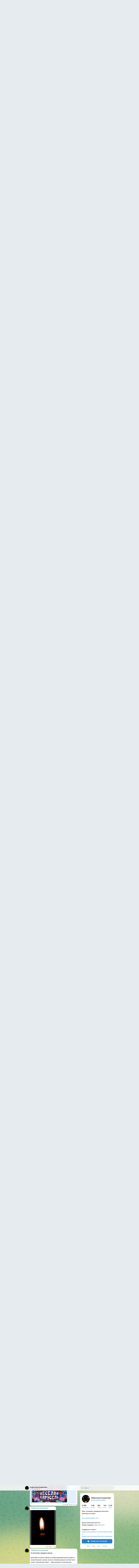

--- FILE ---
content_type: text/html; charset=utf-8
request_url: https://t.me/s/neuroexistencialism/1757
body_size: 41241
content:
<!DOCTYPE html>
<html>
  <head>
    <meta charset="utf-8">
    <title>Нейроэкзистенциализм – Telegram</title>
    <meta name="viewport" content="width=device-width, initial-scale=1.0, minimum-scale=1.0, maximum-scale=1.0, user-scalable=no" />
    <meta name="format-detection" content="telephone=no" />
    <meta http-equiv="X-UA-Compatible"
     content="IE=edge" />
    <meta name="MobileOptimized" content="176" />
    <meta name="HandheldFriendly" content="True" />
    
<meta property="og:title" content="Нейроэкзистенциализм">
<meta property="og:image" content="https://cdn4.telesco.pe/file/[base64].jpg">
<meta property="og:site_name" content="Telegram">
<meta property="og:description" content="Мозг, сознание, поведение, биология.
Зроблено в Україні.

neuroexistencialism.com

Дискуссионный клуб/чат: 
Заявки подавать @jesusmercy9

Поддержать проект:
https://www.patreon.com/neuroexistencialism
https://www.buymeacoffee.com/nrxstnclsm">

<meta property="twitter:title" content="Нейроэкзистенциализм">
<meta property="twitter:image" content="https://cdn4.telesco.pe/file/[base64].jpg">
<meta property="twitter:site" content="@Telegram">

<meta property="al:ios:app_store_id" content="686449807">
<meta property="al:ios:app_name" content="Telegram Messenger">
<meta property="al:ios:url" content="tg://resolve?domain=neuroexistencialism&amp;post=1757">

<meta property="al:android:url" content="tg://resolve?domain=neuroexistencialism&amp;post=1757">
<meta property="al:android:app_name" content="Telegram">
<meta property="al:android:package" content="org.telegram.messenger">

<meta name="twitter:card" content="summary">
<meta name="twitter:site" content="@Telegram">
<meta name="twitter:description" content="Мозг, сознание, поведение, биология.
Зроблено в Україні.

neuroexistencialism.com

Дискуссионный клуб/чат: 
Заявки подавать @jesusmercy9

Поддержать проект:
https://www.patreon.com/neuroexistencialism
https://www.buymeacoffee.com/nrxstnclsm
">

    <link rel="prev" href="/s/neuroexistencialism?before=1747">
<link rel="next" href="/s/neuroexistencialism?after=1767">
<link rel="canonical" href="/s/neuroexistencialism?before=1768">

    <script>window.matchMedia&&window.matchMedia('(prefers-color-scheme: dark)').matches&&document.documentElement&&document.documentElement.classList&&document.documentElement.classList.add('theme_dark');</script>
    <link rel="icon" type="image/svg+xml" href="//telegram.org/img/website_icon.svg?4">
<link rel="apple-touch-icon" sizes="180x180" href="//telegram.org/img/apple-touch-icon.png">
<link rel="icon" type="image/png" sizes="32x32" href="//telegram.org/img/favicon-32x32.png">
<link rel="icon" type="image/png" sizes="16x16" href="//telegram.org/img/favicon-16x16.png">
<link rel="alternate icon" href="//telegram.org/img/favicon.ico" type="image/x-icon" />
    <link href="//telegram.org/css/font-roboto.css?1" rel="stylesheet" type="text/css">
    <link href="//telegram.org/css/widget-frame.css?72" rel="stylesheet" media="screen">
    <link href="//telegram.org/css/telegram-web.css?39" rel="stylesheet" media="screen">
    <script>TBaseUrl='/';</script>
    <style>        .user-color-12 {
          --user-line-gradient: repeating-linear-gradient(-45deg, #3391d4 0px, #3391d4 5px, #7dd3f0 5px, #7dd3f0 10px);
          --user-accent-color: #3391d4;
          --user-background: #3391d41f;
        }        .user-color-10 {
          --user-line-gradient: repeating-linear-gradient(-45deg, #27a910 0px, #27a910 5px, #a7dc57 5px, #a7dc57 10px);
          --user-accent-color: #27a910;
          --user-background: #27a9101f;
        }        .user-color-8 {
          --user-line-gradient: repeating-linear-gradient(-45deg, #e0802b 0px, #e0802b 5px, #fac534 5px, #fac534 10px);
          --user-accent-color: #e0802b;
          --user-background: #e0802b1f;
        }        .user-color-7 {
          --user-line-gradient: repeating-linear-gradient(-45deg, #e15052 0px, #e15052 5px, #f9ae63 5px, #f9ae63 10px);
          --user-accent-color: #e15052;
          --user-background: #e150521f;
        }        .user-color-9 {
          --user-line-gradient: repeating-linear-gradient(-45deg, #a05ff3 0px, #a05ff3 5px, #f48fff 5px, #f48fff 10px);
          --user-accent-color: #a05ff3;
          --user-background: #a05ff31f;
        }        .user-color-11 {
          --user-line-gradient: repeating-linear-gradient(-45deg, #27acce 0px, #27acce 5px, #82e8d6 5px, #82e8d6 10px);
          --user-accent-color: #27acce;
          --user-background: #27acce1f;
        }        .user-color-13 {
          --user-line-gradient: repeating-linear-gradient(-45deg, #dd4371 0px, #dd4371 5px, #ffbe9f 5px, #ffbe9f 10px);
          --user-accent-color: #dd4371;
          --user-background: #dd43711f;
        }        .user-color-14 {
          --user-line-gradient: repeating-linear-gradient(-45deg, #247bed 0px, #247bed 5px, #f04856 5px, #f04856 10px, #ffffff 10px, #ffffff 15px);
          --user-accent-color: #247bed;
          --user-background: #247bed1f;
        }        .user-color-15 {
          --user-line-gradient: repeating-linear-gradient(-45deg, #d67722 0px, #d67722 5px, #1ea011 5px, #1ea011 10px, #ffffff 10px, #ffffff 15px);
          --user-accent-color: #d67722;
          --user-background: #d677221f;
        }        .user-color-16 {
          --user-line-gradient: repeating-linear-gradient(-45deg, #179e42 0px, #179e42 5px, #e84a3f 5px, #e84a3f 10px, #ffffff 10px, #ffffff 15px);
          --user-accent-color: #179e42;
          --user-background: #179e421f;
        }        .user-color-17 {
          --user-line-gradient: repeating-linear-gradient(-45deg, #2894af 0px, #2894af 5px, #6fc456 5px, #6fc456 10px, #ffffff 10px, #ffffff 15px);
          --user-accent-color: #2894af;
          --user-background: #2894af1f;
        }        .user-color-18 {
          --user-line-gradient: repeating-linear-gradient(-45deg, #0c9ab3 0px, #0c9ab3 5px, #ffad95 5px, #ffad95 10px, #ffe6b5 10px, #ffe6b5 15px);
          --user-accent-color: #0c9ab3;
          --user-background: #0c9ab31f;
        }        .user-color-19 {
          --user-line-gradient: repeating-linear-gradient(-45deg, #7757d6 0px, #7757d6 5px, #f79610 5px, #f79610 10px, #ffde8e 10px, #ffde8e 15px);
          --user-accent-color: #7757d6;
          --user-background: #7757d61f;
        }        .user-color-20 {
          --user-line-gradient: repeating-linear-gradient(-45deg, #1585cf 0px, #1585cf 5px, #f2ab1d 5px, #f2ab1d 10px, #ffffff 10px, #ffffff 15px);
          --user-accent-color: #1585cf;
          --user-background: #1585cf1f;
        }        body.dark .user-color-12, html.theme_dark .user-color-12 {
          --user-line-gradient: repeating-linear-gradient(-45deg, #52bfff 0px, #52bfff 5px, #0b5494 5px, #0b5494 10px);
          --user-accent-color: #52bfff;
          --user-background: #52bfff1f;
        }        body.dark .user-color-10, html.theme_dark .user-color-10 {
          --user-line-gradient: repeating-linear-gradient(-45deg, #a7eb6e 0px, #a7eb6e 5px, #167e2d 5px, #167e2d 10px);
          --user-accent-color: #a7eb6e;
          --user-background: #a7eb6e1f;
        }        body.dark .user-color-8, html.theme_dark .user-color-8 {
          --user-line-gradient: repeating-linear-gradient(-45deg, #ecb04e 0px, #ecb04e 5px, #c35714 5px, #c35714 10px);
          --user-accent-color: #ecb04e;
          --user-background: #ecb04e1f;
        }        body.dark .user-color-7, html.theme_dark .user-color-7 {
          --user-line-gradient: repeating-linear-gradient(-45deg, #ff9380 0px, #ff9380 5px, #992f37 5px, #992f37 10px);
          --user-accent-color: #ff9380;
          --user-background: #ff93801f;
        }        body.dark .user-color-9, html.theme_dark .user-color-9 {
          --user-line-gradient: repeating-linear-gradient(-45deg, #c697ff 0px, #c697ff 5px, #5e31c8 5px, #5e31c8 10px);
          --user-accent-color: #c697ff;
          --user-background: #c697ff1f;
        }        body.dark .user-color-11, html.theme_dark .user-color-11 {
          --user-line-gradient: repeating-linear-gradient(-45deg, #40d8d0 0px, #40d8d0 5px, #045c7f 5px, #045c7f 10px);
          --user-accent-color: #40d8d0;
          --user-background: #40d8d01f;
        }        body.dark .user-color-13, html.theme_dark .user-color-13 {
          --user-line-gradient: repeating-linear-gradient(-45deg, #ff86a6 0px, #ff86a6 5px, #8e366e 5px, #8e366e 10px);
          --user-accent-color: #ff86a6;
          --user-background: #ff86a61f;
        }        body.dark .user-color-14, html.theme_dark .user-color-14 {
          --user-line-gradient: repeating-linear-gradient(-45deg, #3fa2fe 0px, #3fa2fe 5px, #e5424f 5px, #e5424f 10px, #ffffff 10px, #ffffff 15px);
          --user-accent-color: #3fa2fe;
          --user-background: #3fa2fe1f;
        }        body.dark .user-color-15, html.theme_dark .user-color-15 {
          --user-line-gradient: repeating-linear-gradient(-45deg, #ff905e 0px, #ff905e 5px, #32a527 5px, #32a527 10px, #ffffff 10px, #ffffff 15px);
          --user-accent-color: #ff905e;
          --user-background: #ff905e1f;
        }        body.dark .user-color-16, html.theme_dark .user-color-16 {
          --user-line-gradient: repeating-linear-gradient(-45deg, #66d364 0px, #66d364 5px, #d5444f 5px, #d5444f 10px, #ffffff 10px, #ffffff 15px);
          --user-accent-color: #66d364;
          --user-background: #66d3641f;
        }        body.dark .user-color-17, html.theme_dark .user-color-17 {
          --user-line-gradient: repeating-linear-gradient(-45deg, #22bce2 0px, #22bce2 5px, #3da240 5px, #3da240 10px, #ffffff 10px, #ffffff 15px);
          --user-accent-color: #22bce2;
          --user-background: #22bce21f;
        }        body.dark .user-color-18, html.theme_dark .user-color-18 {
          --user-line-gradient: repeating-linear-gradient(-45deg, #22bce2 0px, #22bce2 5px, #ff9778 5px, #ff9778 10px, #ffda6b 10px, #ffda6b 15px);
          --user-accent-color: #22bce2;
          --user-background: #22bce21f;
        }        body.dark .user-color-19, html.theme_dark .user-color-19 {
          --user-line-gradient: repeating-linear-gradient(-45deg, #9791ff 0px, #9791ff 5px, #f2731d 5px, #f2731d 10px, #ffdb59 10px, #ffdb59 15px);
          --user-accent-color: #9791ff;
          --user-background: #9791ff1f;
        }        body.dark .user-color-20, html.theme_dark .user-color-20 {
          --user-line-gradient: repeating-linear-gradient(-45deg, #3da6eb 0px, #3da6eb 5px, #eea51d 5px, #eea51d 10px, #ffffff 10px, #ffffff 15px);
          --user-accent-color: #3da6eb;
          --user-background: #3da6eb1f;
        }.user-color-6, .user-color-4, .user-color-2, .user-color-0, .user-color-1, .user-color-3, .user-color-5,   .user-color-default {
    --user-accent-color: var(--accent-color);
    --user-accent-background: var(--accent-background);
    --user-line-gradient: linear-gradient(45deg, var(--accent-color), var(--accent-color));
  }</style>
  </head>
  <body class="widget_frame_base tgme_webpreview emoji_image thin_box_shadow tme_mode no_transitions">
    <div class="tgme_background_wrap">
      <canvas id="tgme_background" class="tgme_background" width="50" height="50" data-colors="dbddbb,6ba587,d5d88d,88b884"></canvas>
      <div class="tgme_background_pattern"></div>
    </div>
    <header class="tgme_header search_collapsed">
  <div class="tgme_container">
    <div class="tgme_header_search">
      <form class="tgme_header_search_form" action="/s/neuroexistencialism">
        <svg class="tgme_header_search_form_icon" width="20" height="20" viewBox="0 0 20 20"><g fill="none" stroke="#7D7F81" stroke-width="1.4"><circle cx="9" cy="9" r="6"></circle><path d="M13.5,13.5 L17,17" stroke-linecap="round"></path></g></svg>
        <input class="tgme_header_search_form_input js-header_search" placeholder="Search" name="q" autocomplete="off" value="" />
        <a href="/s/neuroexistencialism" class="tgme_header_search_form_clear"><svg class="tgme_action_button_icon" xmlns="http://www.w3.org/2000/svg" viewBox="0 0 20 20" width="20" height="20"><g class="icon_body" fill="none" stroke-linecap="round" stroke-linejoin="round" stroke="#000000" stroke-width="1.5"><path d="M6 14l8-8m0 8L6 6" stroke-dasharray="0,11.314" stroke-dashoffset="5.657"/><path d="M26 14l8-8m0 8l-8-8" stroke-dasharray="0.371,10.943" stroke-dashoffset="5.842"/><path d="M46 14l8-8m0 8l-8-8" stroke-dasharray="1.982,9.332" stroke-dashoffset="6.647756"/><path d="M66 14l8-8m0 8l-8-8" stroke-dasharray="5.173,6.14" stroke-dashoffset="8.243"/><path d="M86 14l8-8m0 8l-8-8" stroke-dasharray="7.866,3.448" stroke-dashoffset="9.59"/><path d="M106 14l8-8m0 8l-8-8" stroke-dasharray="9.471,1.843" stroke-dashoffset="10.392"/><path d="M126 14l8-8m0 8l-8-8" stroke-dasharray="10.417,0.896" stroke-dashoffset="10.866"/><path d="M146 14l8-8m0 8l-8-8" stroke-dasharray="10.961,0.353" stroke-dashoffset="11.137"/><path d="M166 14l8-8m0 8l-8-8" stroke-dasharray="11.234,0.08" stroke-dashoffset="11.274"/><path d="M186 14l8-8m0 8l-8-8"/></g></svg></a>
      </form>
    </div>
    <div class="tgme_header_right_column">
      <section class="tgme_right_column">
        <div class="tgme_channel_info">
          <div class="tgme_channel_info_header">
            <i class="tgme_page_photo_image bgcolor3" data-content="Н"><img src="https://cdn4.telesco.pe/file/[base64].jpg"></i>
            <div class="tgme_channel_info_header_title_wrap">
              <div class="tgme_channel_info_header_title"><span dir="auto">Нейроэкзистенциализм</span></div>
              <div class="tgme_channel_info_header_labels"></div>
            </div>
            <div class="tgme_channel_info_header_username"><a href="https://t.me/neuroexistencialism">@neuroexistencialism</a></div>
          </div>
          <div class="tgme_channel_info_counters"><div class="tgme_channel_info_counter"><span class="counter_value">2.76K</span> <span class="counter_type">subscribers</span></div><div class="tgme_channel_info_counter"><span class="counter_value">1.3K</span> <span class="counter_type">photos</span></div><div class="tgme_channel_info_counter"><span class="counter_value">183</span> <span class="counter_type">videos</span></div><div class="tgme_channel_info_counter"><span class="counter_value">141</span> <span class="counter_type">files</span></div><div class="tgme_channel_info_counter"><span class="counter_value">2.1K</span> <span class="counter_type">links</span></div></div>
          <div class="tgme_channel_info_description">Мозг, сознание, поведение, биология.<br/>Зроблено в Україні.<br/><br/><a href="http://neuroexistencialism.com/" target="_blank" rel="noopener">neuroexistencialism.com</a><br/><br/>Дискуссионный клуб/чат: <br/>Заявки подавать <a href="https://t.me/jesusmercy9" target="_blank">@jesusmercy9</a><br/><br/>Поддержать проект:<br/><a href="https://www.patreon.com/neuroexistencialism" target="_blank" rel="noopener">https://www.patreon.com/neuroexistencialism</a><br/><a href="https://www.buymeacoffee.com/nrxstnclsm" target="_blank" rel="noopener">https://www.buymeacoffee.com/nrxstnclsm</a></div>
          <a class="tgme_channel_download_telegram" href="//telegram.org/dl?tme=80e7f4b3eec50f1c3e_17285635744872274878">
            <svg class="tgme_channel_download_telegram_icon" width="21px" height="18px" viewBox="0 0 21 18"><g fill="none"><path fill="#ffffff" d="M0.554,7.092 L19.117,0.078 C19.737,-0.156 20.429,0.156 20.663,0.776 C20.745,0.994 20.763,1.23 20.713,1.457 L17.513,16.059 C17.351,16.799 16.62,17.268 15.88,17.105 C15.696,17.065 15.523,16.987 15.37,16.877 L8.997,12.271 C8.614,11.994 8.527,11.458 8.805,11.074 C8.835,11.033 8.869,10.994 8.905,10.958 L15.458,4.661 C15.594,4.53 15.598,4.313 15.467,4.176 C15.354,4.059 15.174,4.037 15.036,4.125 L6.104,9.795 C5.575,10.131 4.922,10.207 4.329,10.002 L0.577,8.704 C0.13,8.55 -0.107,8.061 0.047,7.614 C0.131,7.374 0.316,7.182 0.554,7.092 Z"></path></g></svg>Download Telegram
          </a>
          <div class="tgme_footer">
            <div class="tgme_footer_column">
              <h5><a href="//telegram.org/faq">About</a></h5>
            </div>
            <div class="tgme_footer_column">
              <h5><a href="//telegram.org/blog">Blog</a></h5>
            </div>
            <div class="tgme_footer_column">
              <h5><a href="//telegram.org/apps">Apps</a></h5>
            </div>
            <div class="tgme_footer_column">
              <h5><a href="//core.telegram.org/">Platform</a></h5>
            </div>
          </div>
        </div>
      </section>
    </div>
    <div class="tgme_header_info">
      <a class="tgme_channel_join_telegram" href="//telegram.org/dl?tme=80e7f4b3eec50f1c3e_17285635744872274878">
        <svg class="tgme_channel_join_telegram_icon" width="19px" height="16px" viewBox="0 0 19 16"><g fill="none"><path fill="#ffffff" d="M0.465,6.638 L17.511,0.073 C18.078,-0.145 18.714,0.137 18.932,0.704 C19.009,0.903 19.026,1.121 18.981,1.33 L16.042,15.001 C15.896,15.679 15.228,16.111 14.549,15.965 C14.375,15.928 14.211,15.854 14.068,15.748 L8.223,11.443 C7.874,11.185 7.799,10.694 8.057,10.345 C8.082,10.311 8.109,10.279 8.139,10.249 L14.191,4.322 C14.315,4.201 14.317,4.002 14.195,3.878 C14.091,3.771 13.926,3.753 13.8,3.834 L5.602,9.138 C5.112,9.456 4.502,9.528 3.952,9.333 L0.486,8.112 C0.077,7.967 -0.138,7.519 0.007,7.11 C0.083,6.893 0.25,6.721 0.465,6.638 Z"></path></g></svg>Join
      </a>
      <a class="tgme_header_link" href="https://t.me/neuroexistencialism">
        <i class="tgme_page_photo_image bgcolor3" data-content="Н"><img src="https://cdn4.telesco.pe/file/[base64].jpg"></i>
        <div class="tgme_header_title_wrap">
          <div class="tgme_header_title"><span dir="auto">Нейроэкзистенциализм</span></div>
          <div class="tgme_header_labels"></div>
        </div>
        <div class="tgme_header_counter">2.76K subscribers</div>
      </a>
    </div>
  </div>
</header>
<main class="tgme_main" data-url="/neuroexistencialism">
  <div class="tgme_container">
    <section class="tgme_channel_history js-message_history">
      <div class="tgme_widget_message_centered js-messages_more_wrap"><a href="/s/neuroexistencialism?before=1747" class="tme_messages_more js-messages_more" data-before="1747"></a></div><div class="tgme_widget_message_wrap js-widget_message_wrap"><div class="tgme_widget_message text_not_supported_wrap js-widget_message" data-post="neuroexistencialism/1747" data-view="eyJjIjotMTIzMjIyMzc1OCwicCI6MTc0NywidCI6MTc2OTU4ODI0MCwiaCI6IjAzMDMxMjJjZDM1OTBiZjI2MCJ9">
  <div class="tgme_widget_message_user"><a href="https://t.me/neuroexistencialism"><i class="tgme_widget_message_user_photo bgcolor3" data-content="Н"><img src="https://cdn4.telesco.pe/file/[base64].jpg"></i></a></div>
  <div class="tgme_widget_message_bubble">
    
        <i class="tgme_widget_message_bubble_tail">
      <svg class="bubble_icon" width="9px" height="20px" viewBox="0 0 9 20">
        <g fill="none">
          <path class="background" fill="#ffffff" d="M8,1 L9,1 L9,20 L8,20 L8,18 C7.807,15.161 7.124,12.233 5.950,9.218 C5.046,6.893 3.504,4.733 1.325,2.738 L1.325,2.738 C0.917,2.365 0.89,1.732 1.263,1.325 C1.452,1.118 1.72,1 2,1 L8,1 Z"></path>
          <path class="border_1x" fill="#d7e3ec" d="M9,1 L2,1 C1.72,1 1.452,1.118 1.263,1.325 C0.89,1.732 0.917,2.365 1.325,2.738 C3.504,4.733 5.046,6.893 5.95,9.218 C7.124,12.233 7.807,15.161 8,18 L8,20 L9,20 L9,1 Z M2,0 L9,0 L9,20 L7,20 L7,20 L7.002,18.068 C6.816,15.333 6.156,12.504 5.018,9.58 C4.172,7.406 2.72,5.371 0.649,3.475 C-0.165,2.729 -0.221,1.464 0.525,0.649 C0.904,0.236 1.439,0 2,0 Z"></path>
          <path class="border_2x" d="M9,1 L2,1 C1.72,1 1.452,1.118 1.263,1.325 C0.89,1.732 0.917,2.365 1.325,2.738 C3.504,4.733 5.046,6.893 5.95,9.218 C7.124,12.233 7.807,15.161 8,18 L8,20 L9,20 L9,1 Z M2,0.5 L9,0.5 L9,20 L7.5,20 L7.5,20 L7.501,18.034 C7.312,15.247 6.64,12.369 5.484,9.399 C4.609,7.15 3.112,5.052 0.987,3.106 C0.376,2.547 0.334,1.598 0.894,0.987 C1.178,0.677 1.579,0.5 2,0.5 Z"></path>
          <path class="border_3x" d="M9,1 L2,1 C1.72,1 1.452,1.118 1.263,1.325 C0.89,1.732 0.917,2.365 1.325,2.738 C3.504,4.733 5.046,6.893 5.95,9.218 C7.124,12.233 7.807,15.161 8,18 L8,20 L9,20 L9,1 Z M2,0.667 L9,0.667 L9,20 L7.667,20 L7.667,20 L7.668,18.023 C7.477,15.218 6.802,12.324 5.64,9.338 C4.755,7.064 3.243,4.946 1.1,2.983 C0.557,2.486 0.52,1.643 1.017,1.1 C1.269,0.824 1.626,0.667 2,0.667 Z"></path>
        </g>
      </svg>
    </i>
    <div class="tgme_widget_message_author accent_color"><a class="tgme_widget_message_owner_name" href="https://t.me/neuroexistencialism"><span dir="auto">Нейроэкзистенциализм</span></a></div>


<div class="tgme_widget_message_text js-message_text" dir="auto"><b>Докричаться до катарсиса<br/><br/></b>Что делать, если достал босс, если ушёл или изменил муж, истрепали нервы дети, осточертела работа? Антидепрессанты, терапевт, винишко, отпуск, сериальчик? А если нет возможности, времени, денег, сил, желания? Если хочется просто кричать, волати несамовито, чтобы аж воздух звенел?&#33; Нельзя ведь орать благим матом на детей, начальника, психотерапевта, кассира. Вернее, можно, но чревато. А накипело так, что уже нет никаких сил. Значит, надо кричать.<br/><br/>В разных уголках света женщины собираются, чтобы <a href="https://www.theguardian.com/society/2022/nov/19/all-the-rage-the-women-who-meet-to-scream-into-the-night" target="_blank" rel="noopener" onclick="return confirm('Open this link?\n\n'+this.href);">от души покричать</a>. Без оглядки на реакцию окружающих, без боязни осуждения или косых взглядов. В обстановке поддержки, понимания и солидарности. <br/><br/>Первобытная естественность этого занятия настолько лежит на поверхности, что самоназванные гуру не могли пройти мимо. Был бы стресс — а гуру найдется. Репрессивная структура общества, подавленные детские травмы, сложности в отношениях с окружающими, внутренние конфликты — и, вуаля&#33; — <a href="https://www.youtube.com/watch?v=wRmOJ_gLZSg&amp;amp;t=20s&amp;amp;ab_channel=verbit2000" target="_blank" rel="noopener" onclick="return confirm('Open this link?\n\n'+this.href);">доктор едет-едет сквозь снежную равнину</a>. Только вместо целебного порошка вам предлагают <a href="https://en.wikipedia.org/wiki/Primal_therapy" target="_blank" rel="noopener" onclick="return confirm('Open this link?\n\n'+this.href);"><i>primal therapy</i></a> (первобытную терапию). <a href="https://www.youtube.com/watch?v=wIkm5WL2yCU&amp;amp;ab_channel=NathanPrescott" target="_blank" rel="noopener" onclick="return confirm('Open this link?\n\n'+this.href);">Покричи от души</a>, дай волю своему внутреннему ребенку/зверю, и печаль отступит, и тоска пройдёт. В начале 70ых, когда Артур Янов, <s>чудо</s>недогуру, автор методики, активно раскручивал своё детище, одним из его известных пациентов <a href="https://www.gq.com/story/john-lennon-plastic-ono-band" target="_blank" rel="noopener" onclick="return confirm('Open this link?\n\n'+this.href);">стал Джон Леннон</a>. В <a href="https://www.johnlennon.com/music/interviews/rolling-stone-interview-1970/" target="_blank" rel="noopener" onclick="return confirm('Open this link?\n\n'+this.href);">интервью The Rolling Stone</a> Леннон сказал, что музыка Plastic Ono Band рождена благодаря этой терапии.<br/><br/>На сегодня, в приличном обществе &quot;первобытная терапия&quot; считается неэффективной и сомнительной. Ну хотя бы потому, что Артур Янов предлагал лечить гомосексуализм (wat?) своей регрессивной терапией. <br/><br/><code>Критикуя решение Американской психологической ассоциации в 1973 году исключить гомосексуальность как невроз из своего Диагностического статистического руководства, Янов назвал это решение &quot;недобросовестным отношением к гомосексуалистам. Оно говорит им, что они здоровы, в то время как их терзают Боль и напряжение&quot;. </code>- [The Primal Institute Newsletter, October, 1979, p. 4]. Если вы себя не жалеете, или вам интересно, то <a href="http://primal-page.com/homorg.htm" target="_blank" rel="noopener" onclick="return confirm('Open this link?\n\n'+this.href);">тут</a> можно развлечься чтением о &quot;регрессивной терапии гомосексуализма&quot;.<br/><br/>Для того, чтобы как следует, всласть и с оттягом регрессировать, вам не нужен харизматичный гуру или терапевт. Тем более, если это еще и платно. Слиться с природой, потрогать траву, <a href="https://t.me/neuroexistencialism/1741" target="_blank" rel="noopener" onclick="return confirm('Open this link?\n\n'+this.href);">полазить на карачках</a> на газоне или прокричаться как следует, можно самому или же в компании единомышленников. <br/><br/>Целительная сила ритуала — в его участниках, в <i>set and setting</i>, а не в коммерциализированной &quot;упаковке&quot; и родительской фигуре гуру.<br/><br/><a href="?q=%23psychology">#psychology</a></div><a class="tgme_widget_message_link_preview" href="https://www.theguardian.com/society/2022/nov/19/all-the-rage-the-women-who-meet-to-scream-into-the-night">
  
  <div class="link_preview_site_name accent_color" dir="auto">the Guardian</div>
  <i class="link_preview_image" style="background-image:url('https://cdn4.telesco.pe/file/[base64].jpg');padding-top:52.5%"></i>
  <div class="link_preview_title" dir="auto">All the rage: the women who meet to scream into the night</div>
  <div class="link_preview_description" dir="auto">‘Scream groups’ are forming across the world, where women gather in parks and public places to release their frustrations</div>
</a>
<div class="tgme_widget_message_footer compact js-message_footer">
  
  <div class="tgme_widget_message_info short js-message_info">
    <span class="tgme_widget_message_views">1.17K</span><span class="copyonly"> views</span><span class="tgme_widget_message_meta">edited &nbsp;<a class="tgme_widget_message_date" href="https://t.me/neuroexistencialism/1747"><time datetime="2022-11-21T08:22:17+00:00" class="time">08:22</time></a></span>
  </div>
</div>
  </div>
  
</div></div><div class="tgme_widget_message_wrap js-widget_message_wrap"><div class="tgme_widget_message text_not_supported_wrap js-widget_message" data-post="neuroexistencialism/1748" data-view="eyJjIjotMTIzMjIyMzc1OCwicCI6MTc0OCwidCI6MTc2OTU4ODI0MCwiaCI6IjYyYWUxOTRlNjJkYzIzMzYxZiJ9">
  <div class="tgme_widget_message_user"><a href="https://t.me/neuroexistencialism"><i class="tgme_widget_message_user_photo bgcolor3" data-content="Н"><img src="https://cdn4.telesco.pe/file/[base64].jpg"></i></a></div>
  <div class="tgme_widget_message_bubble">
    
        <i class="tgme_widget_message_bubble_tail">
      <svg class="bubble_icon" width="9px" height="20px" viewBox="0 0 9 20">
        <g fill="none">
          <path class="background" fill="#ffffff" d="M8,1 L9,1 L9,20 L8,20 L8,18 C7.807,15.161 7.124,12.233 5.950,9.218 C5.046,6.893 3.504,4.733 1.325,2.738 L1.325,2.738 C0.917,2.365 0.89,1.732 1.263,1.325 C1.452,1.118 1.72,1 2,1 L8,1 Z"></path>
          <path class="border_1x" fill="#d7e3ec" d="M9,1 L2,1 C1.72,1 1.452,1.118 1.263,1.325 C0.89,1.732 0.917,2.365 1.325,2.738 C3.504,4.733 5.046,6.893 5.95,9.218 C7.124,12.233 7.807,15.161 8,18 L8,20 L9,20 L9,1 Z M2,0 L9,0 L9,20 L7,20 L7,20 L7.002,18.068 C6.816,15.333 6.156,12.504 5.018,9.58 C4.172,7.406 2.72,5.371 0.649,3.475 C-0.165,2.729 -0.221,1.464 0.525,0.649 C0.904,0.236 1.439,0 2,0 Z"></path>
          <path class="border_2x" d="M9,1 L2,1 C1.72,1 1.452,1.118 1.263,1.325 C0.89,1.732 0.917,2.365 1.325,2.738 C3.504,4.733 5.046,6.893 5.95,9.218 C7.124,12.233 7.807,15.161 8,18 L8,20 L9,20 L9,1 Z M2,0.5 L9,0.5 L9,20 L7.5,20 L7.5,20 L7.501,18.034 C7.312,15.247 6.64,12.369 5.484,9.399 C4.609,7.15 3.112,5.052 0.987,3.106 C0.376,2.547 0.334,1.598 0.894,0.987 C1.178,0.677 1.579,0.5 2,0.5 Z"></path>
          <path class="border_3x" d="M9,1 L2,1 C1.72,1 1.452,1.118 1.263,1.325 C0.89,1.732 0.917,2.365 1.325,2.738 C3.504,4.733 5.046,6.893 5.95,9.218 C7.124,12.233 7.807,15.161 8,18 L8,20 L9,20 L9,1 Z M2,0.667 L9,0.667 L9,20 L7.667,20 L7.667,20 L7.668,18.023 C7.477,15.218 6.802,12.324 5.64,9.338 C4.755,7.064 3.243,4.946 1.1,2.983 C0.557,2.486 0.52,1.643 1.017,1.1 C1.269,0.824 1.626,0.667 2,0.667 Z"></path>
        </g>
      </svg>
    </i>
    <div class="tgme_widget_message_author accent_color"><a class="tgme_widget_message_owner_name" href="https://t.me/neuroexistencialism"><span dir="auto">Нейроэкзистенциализм</span></a></div>


<div class="tgme_widget_message_text js-message_text" dir="auto"><a href="https://youtu.be/sUjzbwv1FW0" target="_blank" rel="noopener" onclick="return confirm('Open this link?\n\n'+this.href);"><b>У крыс есть чувство ритма<br/><br/></b></a>В ходе <a href="https://www.science.org/doi/10.1126/sciadv.abo7019" target="_blank" rel="noopener" onclick="return confirm('Open this link?\n\n'+this.href);">исследования</a> ученые измеряли движения головы десяти крыс. Поместив на грызунов маленькие беспроводные акселерометры, группа зафиксировала движения, незаметные глазу. Затем они проигрывали крысам одноминутные фрагменты сонаты Моцарта для двух фортепиано ре мажор в четырех различных темпах, составляющих от 75% до 400% от первоначальной скорости песни. Крысы также слушали песни Леди Гаги &quot;Born This Way&quot;, Queen &quot;Another One Bites the Dust&quot;, Майкла Джексона &quot;Beat It&quot; и Maroon 5 &quot;Sugar&quot;.<br/><br/>Те же песни слушали и двадцать человек. Они заходили в звуконепроницаемую комнату и слушали музыку через наушники, к которым были прикреплены акселерометры. Крыс помещали в ящик с тусклым освещением и слушали музыку через динамик.<br/><br/>Исследователи хотели выяснить, в каком темпе крысы будут наиболее синхронизированы с музыкой, и как это будет выглядеть по сравнению с людьми. Согласно одной из гипотез, физические характеристики крыс, такие как учащенное сердцебиение и частота дыхания, означают, что их оптимальный темп музыки будет быстрее, чем у нас. Другая гипотеза предполагала, что постоянная времени мозга, которая одинакова у крыс и людей, будет диктовать оптимальный темп.<br/><br/>Крысы двигались в такт музыке наиболее отчетливо, когда темп песни составлял 120-140 ударов в минуту - в том же диапазоне, что и люди. По мере увеличения темпа музыки уровень покачивания головы снижался, поскольку ни крысы, ни люди не успевали за быстрым темпом. Тот факт, что люди и крысы реагировали на музыку одинаково, говорит о том, что они воспринимали музыку мозгом, а не телом, говорится в исследовании.<br/><br/>Некоторые исследователи музыки не согласны, по их мнению, настоящая синхронизация с ритмом предполагает предвосхищение (а вот сейчас будет <a href="https://www.classicfm.com/discover-music/music-theory/best-classical-music-drops/" target="_blank" rel="noopener" onclick="return confirm('Open this link?\n\n'+this.href);"><i>beat drop</i></a><i>)</i>, а не просто реагирование. Судите сами.<br/><br/><a href="?q=%23biology">#biology</a></div><a class="tgme_widget_message_link_preview" href="https://youtu.be/sUjzbwv1FW0">
  <i class="link_preview_right_image" style="background-image:url('https://cdn4.telesco.pe/file/[base64].jpg')"></i>
  <div class="link_preview_site_name accent_color" dir="auto">YouTube</div>
  
  <div class="link_preview_title" dir="auto">Rats bop to the beat of Lady Gaga, Queeen and Mozart, just like humans</div>
  <div class="link_preview_description" dir="auto">Rats bop to the beat of music just like humans, according to new research from the University of Tokyo.  Until now, beat synchronicity, the ability to recognise a song’s rhythm, was thought uniquely human. <br/><br/>In the study, rats were played music at increasing…</div>
</a>
<div class="tgme_widget_message_footer compact js-message_footer">
  
  <div class="tgme_widget_message_info short js-message_info">
    <span class="tgme_widget_message_views">1.17K</span><span class="copyonly"> views</span><span class="tgme_widget_message_meta">edited &nbsp;<a class="tgme_widget_message_date" href="https://t.me/neuroexistencialism/1748"><time datetime="2022-11-22T06:52:29+00:00" class="time">06:52</time></a></span>
  </div>
</div>
  </div>
  
</div></div><div class="tgme_widget_message_wrap js-widget_message_wrap"><div class="tgme_widget_message text_not_supported_wrap js-widget_message" data-post="neuroexistencialism/1749" data-view="eyJjIjotMTIzMjIyMzc1OCwicCI6MTc0OSwidCI6MTc2OTU4ODI0MCwiaCI6ImI0ZThkYzRhNjQ4OGIxMzE3MSJ9">
  <div class="tgme_widget_message_user"><a href="https://t.me/neuroexistencialism"><i class="tgme_widget_message_user_photo bgcolor3" data-content="Н"><img src="https://cdn4.telesco.pe/file/[base64].jpg"></i></a></div>
  <div class="tgme_widget_message_bubble">
    
        <i class="tgme_widget_message_bubble_tail">
      <svg class="bubble_icon" width="9px" height="20px" viewBox="0 0 9 20">
        <g fill="none">
          <path class="background" fill="#ffffff" d="M8,1 L9,1 L9,20 L8,20 L8,18 C7.807,15.161 7.124,12.233 5.950,9.218 C5.046,6.893 3.504,4.733 1.325,2.738 L1.325,2.738 C0.917,2.365 0.89,1.732 1.263,1.325 C1.452,1.118 1.72,1 2,1 L8,1 Z"></path>
          <path class="border_1x" fill="#d7e3ec" d="M9,1 L2,1 C1.72,1 1.452,1.118 1.263,1.325 C0.89,1.732 0.917,2.365 1.325,2.738 C3.504,4.733 5.046,6.893 5.95,9.218 C7.124,12.233 7.807,15.161 8,18 L8,20 L9,20 L9,1 Z M2,0 L9,0 L9,20 L7,20 L7,20 L7.002,18.068 C6.816,15.333 6.156,12.504 5.018,9.58 C4.172,7.406 2.72,5.371 0.649,3.475 C-0.165,2.729 -0.221,1.464 0.525,0.649 C0.904,0.236 1.439,0 2,0 Z"></path>
          <path class="border_2x" d="M9,1 L2,1 C1.72,1 1.452,1.118 1.263,1.325 C0.89,1.732 0.917,2.365 1.325,2.738 C3.504,4.733 5.046,6.893 5.95,9.218 C7.124,12.233 7.807,15.161 8,18 L8,20 L9,20 L9,1 Z M2,0.5 L9,0.5 L9,20 L7.5,20 L7.5,20 L7.501,18.034 C7.312,15.247 6.64,12.369 5.484,9.399 C4.609,7.15 3.112,5.052 0.987,3.106 C0.376,2.547 0.334,1.598 0.894,0.987 C1.178,0.677 1.579,0.5 2,0.5 Z"></path>
          <path class="border_3x" d="M9,1 L2,1 C1.72,1 1.452,1.118 1.263,1.325 C0.89,1.732 0.917,2.365 1.325,2.738 C3.504,4.733 5.046,6.893 5.95,9.218 C7.124,12.233 7.807,15.161 8,18 L8,20 L9,20 L9,1 Z M2,0.667 L9,0.667 L9,20 L7.667,20 L7.667,20 L7.668,18.023 C7.477,15.218 6.802,12.324 5.64,9.338 C4.755,7.064 3.243,4.946 1.1,2.983 C0.557,2.486 0.52,1.643 1.017,1.1 C1.269,0.824 1.626,0.667 2,0.667 Z"></path>
        </g>
      </svg>
    </i>
    <div class="tgme_widget_message_author accent_color"><a class="tgme_widget_message_owner_name" href="https://t.me/neuroexistencialism"><span dir="auto">Нейроэкзистенциализм</span></a></div>


<a class="tgme_widget_message_video_player js-message_video_player" href="https://t.me/neuroexistencialism/1749"><i class="tgme_widget_message_video_thumb" style="background-image:url('https://cdn4.telesco.pe/file/[base64]')"></i>

<div class="tgme_widget_message_video_wrap" style="width:298px;padding-top:107.38255033557%">
  <video src="https://cdn4.telesco.pe/file/c14402eeec.mp4?token=[base64]" class="tgme_widget_message_video js-message_video" width="100%" height="100%" preload muted autoplay loop playsinline></video>
</div>

<div class="message_media_not_supported_wrap">
  <div class="message_media_not_supported">
    <div class="message_media_not_supported_label">This media is not supported in your browser</div>
    <span class="message_media_view_in_telegram">VIEW IN TELEGRAM</span>
  </div>
</div></a><div class="tgme_widget_message_text js-message_text" dir="auto"><b>Dynamic Müller-Lyer Illusion</b><br/><br/>Прямая линия - это кратчайший путь между двумя виртуальными точками. Контекст может играть ключевую роль в интерпретации линии. <br/><br/>Иллюзия Мюллера-Лайера, созданная немецким социологом Францем Карлом Мюллером-Лайером (1857-1916), доказывает, что отрезок может визуально казаться длиннее или короче, если его заключить в рамку между двумя угловыми скобками, точки которых направлены либо наружу, либо внутрь.<br/><br/>По <a href="https://www.giannisarcone.com/Muller_lyer_illusion.html" target="_blank" rel="noopener" onclick="return confirm('Open this link?\n\n'+this.href);">ссылке</a> можно посмотреть еще варианты этой иллюзии в форме пульсирующей звезды, калейдоскопа и круга.<br/><br/><a href="?q=%23illusion">#illusion</a></div>
<div class="tgme_widget_message_footer compact js-message_footer">
  
  <div class="tgme_widget_message_info short js-message_info">
    <span class="tgme_widget_message_views">1.08K</span><span class="copyonly"> views</span><span class="tgme_widget_message_meta">edited &nbsp;<a class="tgme_widget_message_date" href="https://t.me/neuroexistencialism/1749"><time datetime="2022-11-22T07:43:42+00:00" class="time">07:43</time></a></span>
  </div>
</div>
  </div>
  
</div></div><div class="tgme_widget_message_wrap js-widget_message_wrap"><div class="tgme_widget_message text_not_supported_wrap js-widget_message" data-post="neuroexistencialism/1750" data-view="eyJjIjotMTIzMjIyMzc1OCwicCI6MTc1MCwidCI6MTc2OTU4ODI0MCwiaCI6ImNhMWIyYjQ0ODM2MDE3ZTVhZSJ9">
  <div class="tgme_widget_message_user"><a href="https://t.me/neuroexistencialism"><i class="tgme_widget_message_user_photo bgcolor3" data-content="Н"><img src="https://cdn4.telesco.pe/file/[base64].jpg"></i></a></div>
  <div class="tgme_widget_message_bubble">
    
        <i class="tgme_widget_message_bubble_tail">
      <svg class="bubble_icon" width="9px" height="20px" viewBox="0 0 9 20">
        <g fill="none">
          <path class="background" fill="#ffffff" d="M8,1 L9,1 L9,20 L8,20 L8,18 C7.807,15.161 7.124,12.233 5.950,9.218 C5.046,6.893 3.504,4.733 1.325,2.738 L1.325,2.738 C0.917,2.365 0.89,1.732 1.263,1.325 C1.452,1.118 1.72,1 2,1 L8,1 Z"></path>
          <path class="border_1x" fill="#d7e3ec" d="M9,1 L2,1 C1.72,1 1.452,1.118 1.263,1.325 C0.89,1.732 0.917,2.365 1.325,2.738 C3.504,4.733 5.046,6.893 5.95,9.218 C7.124,12.233 7.807,15.161 8,18 L8,20 L9,20 L9,1 Z M2,0 L9,0 L9,20 L7,20 L7,20 L7.002,18.068 C6.816,15.333 6.156,12.504 5.018,9.58 C4.172,7.406 2.72,5.371 0.649,3.475 C-0.165,2.729 -0.221,1.464 0.525,0.649 C0.904,0.236 1.439,0 2,0 Z"></path>
          <path class="border_2x" d="M9,1 L2,1 C1.72,1 1.452,1.118 1.263,1.325 C0.89,1.732 0.917,2.365 1.325,2.738 C3.504,4.733 5.046,6.893 5.95,9.218 C7.124,12.233 7.807,15.161 8,18 L8,20 L9,20 L9,1 Z M2,0.5 L9,0.5 L9,20 L7.5,20 L7.5,20 L7.501,18.034 C7.312,15.247 6.64,12.369 5.484,9.399 C4.609,7.15 3.112,5.052 0.987,3.106 C0.376,2.547 0.334,1.598 0.894,0.987 C1.178,0.677 1.579,0.5 2,0.5 Z"></path>
          <path class="border_3x" d="M9,1 L2,1 C1.72,1 1.452,1.118 1.263,1.325 C0.89,1.732 0.917,2.365 1.325,2.738 C3.504,4.733 5.046,6.893 5.95,9.218 C7.124,12.233 7.807,15.161 8,18 L8,20 L9,20 L9,1 Z M2,0.667 L9,0.667 L9,20 L7.667,20 L7.667,20 L7.668,18.023 C7.477,15.218 6.802,12.324 5.64,9.338 C4.755,7.064 3.243,4.946 1.1,2.983 C0.557,2.486 0.52,1.643 1.017,1.1 C1.269,0.824 1.626,0.667 2,0.667 Z"></path>
        </g>
      </svg>
    </i>
    <div class="tgme_widget_message_author accent_color"><a class="tgme_widget_message_owner_name" href="https://t.me/neuroexistencialism"><span dir="auto">Нейроэкзистенциализм</span></a></div>


<div class="tgme_widget_message_text js-message_text" dir="auto"><b>Ментальная ортопедия для мужчин<br/><br/></b>Плоскостопие <a href="http://i.imgur.com/JbjeVJQ.jpg" target="_blank" rel="noopener" onclick="return confirm('Open this link?\n\n'+this.href);">–</a> это <i>extra costs</i> прямохождения, если вам не повезло с амортизацией. Каждый шаг превращается в удар собственным весом в опорно-двигательный аппарат. Ортопедические стельки предположительно компенсируют то, что недорабатывает ваша стопа, но, как цинично замечают травматологи – на стельки надейся, а сам учись ходить по-новому.<br/><br/>В “Discipline and Punish” Фуко вводит удобный термин “моральной ортопедии”:<br/><br/><i>Исчезновение публичных казней знаменует собой упадок зрелища; но оно также знаменует ослабление власти над телом&quot;. Однако отказ от тела становится попыткой занять разум, поскольку преступника теперь заставляют испытывать не боль, а стыд. Современное общество &quot;стыдится&quot; тела; оно пытается &quot;исправить&quot; его, сделать &quot;лучше&quot; с помощью дисциплины.<br/><br/></i>Предлагаю поступить бессовестным образом и частично позаимствовать у него концепцию “ортопедии” в отношении разума, а не тела, и обвенчать её с модными нынче “ментальными моделями”. <br/><br/>У пилотов и водителей сложной и дорогостоящей техники, равно как и у операторов сложных механизмов, есть должностные инструкции на случай аварийных ситуаций. “ Если Х, то  Y. А если совсем пиздец, то делай раз, делай два, делай три.”<br/><br/>Периодически я развлекаю себя изобретением <s>велосипеда</s> условных “ортопедических стелек для мозгов” – мнемоник ментальных моделей, которые должны работать по аналогии с аварийной инструкцией. В полевых условиях дефицита ресурса префронтальной коры можно надеяться только на то, что под рукой, простое, надёжное и рабочее, как коленный рефлекс. Только в когнитивном смысле. Все умные, сложные и ажурные мысленные конструкции всплывут в памяти сильно опосля, когда всё уже будет просрано, упущено и неактуально.<br/><br/>Вашему вниманию предлагается простая как двери, но субъективно рабочая “ментальная ортопедическая стелька”, предназначенная для сохранения и улучшения отношений с женщиной, тренировки самоконтроля и усмирения эго.<br/><br/><a href="https://neuroexistencialism.com/ru/2022/11/22/1936/" target="_blank" rel="noopener" onclick="return confirm('Open this link?\n\n'+this.href);"><b>Читать</b></a><a href="https://neuroexistencialism.com/uk/2022/11/22/1936/" target="_blank" rel="noopener" onclick="return confirm('Open this link?\n\n'+this.href);"><br/><br/></a><b>P.S. </b>Для патронов. <tg-spoiler>Какой уважающий себя современный блог без премиум-контента для саппортеров?<br/><br/></tg-spoiler><a href="?q=%23%D0%B0%D0%B2%D1%82%D0%BE%D1%80%D1%81%D0%BA%D0%BE%D0%B5">#авторское</a></div><a class="tgme_widget_message_link_preview" href="https://i.imgur.com/JbjeVJQ.jpg">
  
  
  <i class="link_preview_image" style="background-image:url('https://cdn4.telesco.pe/file/[base64].jpg');width:60.512820512821%;padding-top:100%"></i>
  
  
</a>
<div class="tgme_widget_message_footer compact js-message_footer">
  
  <div class="tgme_widget_message_info short js-message_info">
    <span class="tgme_widget_message_views">2.53K</span><span class="copyonly"> views</span><span class="tgme_widget_message_meta">edited &nbsp;<a class="tgme_widget_message_date" href="https://t.me/neuroexistencialism/1750"><time datetime="2022-11-22T14:02:06+00:00" class="time">14:02</time></a></span>
  </div>
</div>
  </div>
  
</div></div><div class="tgme_widget_message_wrap js-widget_message_wrap"><div class="tgme_widget_message text_not_supported_wrap js-widget_message" data-post="neuroexistencialism/1751" data-view="eyJjIjotMTIzMjIyMzc1OCwicCI6MTc1MSwidCI6MTc2OTU4ODI0MCwiaCI6ImE5ZWIwZjlmZmY3NjFmNDY0NSJ9">
  <div class="tgme_widget_message_user"><a href="https://t.me/neuroexistencialism"><i class="tgme_widget_message_user_photo bgcolor3" data-content="Н"><img src="https://cdn4.telesco.pe/file/[base64].jpg"></i></a></div>
  <div class="tgme_widget_message_bubble">
    
        <i class="tgme_widget_message_bubble_tail">
      <svg class="bubble_icon" width="9px" height="20px" viewBox="0 0 9 20">
        <g fill="none">
          <path class="background" fill="#ffffff" d="M8,1 L9,1 L9,20 L8,20 L8,18 C7.807,15.161 7.124,12.233 5.950,9.218 C5.046,6.893 3.504,4.733 1.325,2.738 L1.325,2.738 C0.917,2.365 0.89,1.732 1.263,1.325 C1.452,1.118 1.72,1 2,1 L8,1 Z"></path>
          <path class="border_1x" fill="#d7e3ec" d="M9,1 L2,1 C1.72,1 1.452,1.118 1.263,1.325 C0.89,1.732 0.917,2.365 1.325,2.738 C3.504,4.733 5.046,6.893 5.95,9.218 C7.124,12.233 7.807,15.161 8,18 L8,20 L9,20 L9,1 Z M2,0 L9,0 L9,20 L7,20 L7,20 L7.002,18.068 C6.816,15.333 6.156,12.504 5.018,9.58 C4.172,7.406 2.72,5.371 0.649,3.475 C-0.165,2.729 -0.221,1.464 0.525,0.649 C0.904,0.236 1.439,0 2,0 Z"></path>
          <path class="border_2x" d="M9,1 L2,1 C1.72,1 1.452,1.118 1.263,1.325 C0.89,1.732 0.917,2.365 1.325,2.738 C3.504,4.733 5.046,6.893 5.95,9.218 C7.124,12.233 7.807,15.161 8,18 L8,20 L9,20 L9,1 Z M2,0.5 L9,0.5 L9,20 L7.5,20 L7.5,20 L7.501,18.034 C7.312,15.247 6.64,12.369 5.484,9.399 C4.609,7.15 3.112,5.052 0.987,3.106 C0.376,2.547 0.334,1.598 0.894,0.987 C1.178,0.677 1.579,0.5 2,0.5 Z"></path>
          <path class="border_3x" d="M9,1 L2,1 C1.72,1 1.452,1.118 1.263,1.325 C0.89,1.732 0.917,2.365 1.325,2.738 C3.504,4.733 5.046,6.893 5.95,9.218 C7.124,12.233 7.807,15.161 8,18 L8,20 L9,20 L9,1 Z M2,0.667 L9,0.667 L9,20 L7.667,20 L7.667,20 L7.668,18.023 C7.477,15.218 6.802,12.324 5.64,9.338 C4.755,7.064 3.243,4.946 1.1,2.983 C0.557,2.486 0.52,1.643 1.017,1.1 C1.269,0.824 1.626,0.667 2,0.667 Z"></path>
        </g>
      </svg>
    </i>
    <div class="tgme_widget_message_author accent_color"><a class="tgme_widget_message_owner_name" href="https://t.me/neuroexistencialism"><span dir="auto">Нейроэкзистенциализм</span></a></div>


<div class="tgme_widget_message_text js-message_text" dir="auto"><b>День Фибоначчи</b><br/><br/>Если хотите блеснуть эрудицией<a href="https://i.imgur.com/XYhbwG4.png" target="_blank" rel="noopener" onclick="return confirm('Open this link?\n\n'+this.href);">,</a> то сегодня можно поздравить кого-нибудь с Днём Фибоначчи.<br/><br/>Почему именно 23 ноября? Когда дата записана в американском формате (11/23), она является частью последовательности Фибоначчи. Числа, составляющие последовательность Фибоначчи, должны быть суммой двух предыдущих чисел в последовательности. (1+1=2, 1+2=3)<br/><br/><b>Числа Фибоначчи</b><br/>Знаменитая последовательность чисел Фибоначчи была достаточно проста: чтобы получить следующее число в последовательности, нужно сложить два предыдущих числа. Это был его ответ на популярную числовую загадку: предположим, что пара кроликов, самец и самка, способны спариваться, и каждый месяц их потомство производит пару кроликов - самца и самку. Сколько кроликов будет за год? <br/><br/>Ответ - 144, двенадцатое число в последовательности Фибоначчи.<br/><br/><b>Спираль Фибоначчи </b><br/>Известная также как &quot;золотая спираль&quot;, в самой примитивной форме она очерчена над набором квадратов, размеры которых соответствуют последовательности Фибоначчи (1 x 1, 2 x 2 и т.д). То, что кажется обычной спиралью, образует уникальные четвертькруги (<i>quarter circles</i>) над каждым квадратом, размер которых увеличивается в соответствии с последовательностью Фибоначчи.&nbsp; Все вместе эти квадраты идеально вписываются в так называемый &quot;золотой прямоугольник&quot; (<i>golden rectangle</i>). <br/><br/>Так что же такого величественного и &quot;золотого&quot; в этих формах? Их &quot;золотое сечение&quot; - 1:1.618. Это значение получено из соотношения двух последовательных чисел в последовательности Фибоначчи. На ранних этапах последовательности соотношение приближается к 1,618, но ещё нагляднее на более поздних этапах, когда числа становятся все больше и больше, и соотношение между двумя последовательными числами приближается к идеальному соотношению 1:1,618.<br/><br/>Обнаруживать золотое сечение в капусте, ракушках, галактиках и урагане -- это особый вид развлечений, который может манифестировать в игрища апофении.</div><a class="tgme_widget_message_link_preview" href="https://i.imgur.com/XYhbwG4.png">
  
  
  <i class="link_preview_image" style="background-image:url('https://cdn4.telesco.pe/file/[base64].jpg');padding-top:49.125%"></i>
  
  
</a>
<div class="tgme_widget_message_footer compact js-message_footer">
  
  <div class="tgme_widget_message_info short js-message_info">
    <span class="tgme_widget_message_views">1.3K</span><span class="copyonly"> views</span><span class="tgme_widget_message_meta">edited &nbsp;<a class="tgme_widget_message_date" href="https://t.me/neuroexistencialism/1751"><time datetime="2022-11-23T08:25:57+00:00" class="time">08:25</time></a></span>
  </div>
</div>
  </div>
  
</div></div><div class="tgme_widget_message_wrap js-widget_message_wrap"><div class="tgme_widget_message text_not_supported_wrap js-widget_message" data-post="neuroexistencialism/1752" data-view="eyJjIjotMTIzMjIyMzc1OCwicCI6MTc1MiwidCI6MTc2OTU4ODI0MCwiaCI6IjliYjdlZjA2M2QzZmI3Y2Y1YSJ9">
  <div class="tgme_widget_message_user"><a href="https://t.me/neuroexistencialism"><i class="tgme_widget_message_user_photo bgcolor3" data-content="Н"><img src="https://cdn4.telesco.pe/file/[base64].jpg"></i></a></div>
  <div class="tgme_widget_message_bubble">
    
        <i class="tgme_widget_message_bubble_tail">
      <svg class="bubble_icon" width="9px" height="20px" viewBox="0 0 9 20">
        <g fill="none">
          <path class="background" fill="#ffffff" d="M8,1 L9,1 L9,20 L8,20 L8,18 C7.807,15.161 7.124,12.233 5.950,9.218 C5.046,6.893 3.504,4.733 1.325,2.738 L1.325,2.738 C0.917,2.365 0.89,1.732 1.263,1.325 C1.452,1.118 1.72,1 2,1 L8,1 Z"></path>
          <path class="border_1x" fill="#d7e3ec" d="M9,1 L2,1 C1.72,1 1.452,1.118 1.263,1.325 C0.89,1.732 0.917,2.365 1.325,2.738 C3.504,4.733 5.046,6.893 5.95,9.218 C7.124,12.233 7.807,15.161 8,18 L8,20 L9,20 L9,1 Z M2,0 L9,0 L9,20 L7,20 L7,20 L7.002,18.068 C6.816,15.333 6.156,12.504 5.018,9.58 C4.172,7.406 2.72,5.371 0.649,3.475 C-0.165,2.729 -0.221,1.464 0.525,0.649 C0.904,0.236 1.439,0 2,0 Z"></path>
          <path class="border_2x" d="M9,1 L2,1 C1.72,1 1.452,1.118 1.263,1.325 C0.89,1.732 0.917,2.365 1.325,2.738 C3.504,4.733 5.046,6.893 5.95,9.218 C7.124,12.233 7.807,15.161 8,18 L8,20 L9,20 L9,1 Z M2,0.5 L9,0.5 L9,20 L7.5,20 L7.5,20 L7.501,18.034 C7.312,15.247 6.64,12.369 5.484,9.399 C4.609,7.15 3.112,5.052 0.987,3.106 C0.376,2.547 0.334,1.598 0.894,0.987 C1.178,0.677 1.579,0.5 2,0.5 Z"></path>
          <path class="border_3x" d="M9,1 L2,1 C1.72,1 1.452,1.118 1.263,1.325 C0.89,1.732 0.917,2.365 1.325,2.738 C3.504,4.733 5.046,6.893 5.95,9.218 C7.124,12.233 7.807,15.161 8,18 L8,20 L9,20 L9,1 Z M2,0.667 L9,0.667 L9,20 L7.667,20 L7.667,20 L7.668,18.023 C7.477,15.218 6.802,12.324 5.64,9.338 C4.755,7.064 3.243,4.946 1.1,2.983 C0.557,2.486 0.52,1.643 1.017,1.1 C1.269,0.824 1.626,0.667 2,0.667 Z"></path>
        </g>
      </svg>
    </i>
    <div class="tgme_widget_message_author accent_color"><a class="tgme_widget_message_owner_name" href="https://t.me/neuroexistencialism"><span dir="auto">Нейроэкзистенциализм</span></a></div>


<a class="tgme_widget_message_photo_wrap blured 5472152922449102170 1274084887_456246618" href="https://t.me/neuroexistencialism/1752" style="width:502px;background-image:url('https://cdn4.telesco.pe/file/[base64].jpg')">
  <div class="tgme_widget_message_photo" style="width:83.666666666667%;padding-top:133.33333333333%"></div>
</a><div class="tgme_widget_message_text js-message_text" dir="auto"><b>ЛЮТЬ БЕЗМЕЖНА</b><br/><br/>Вам не сломить нас обстрелами, холодом и темнотой.<br/><br/>Вам никогда не победить нас.<br/>Не имея никакого уважения к человеческой жизни, вы потеряли человеческий облик.<br/><br/>Тысячи вас остались гнить на нашей земле, и еще тысячи лягут в неё.<br/><br/>Ти хотів землі моєї, тож тепер змішайся з нею.<br/><br/>Я желаю вам смерти.<br/><br/>Welcome to Ukraine, сука.<br/><br/>Ви всі тут загинете.</div>
<div class="tgme_widget_message_footer compact js-message_footer">
  
  <div class="tgme_widget_message_info short js-message_info">
    <span class="tgme_widget_message_views">1.22K</span><span class="copyonly"> views</span><span class="tgme_widget_message_meta">edited &nbsp;<a class="tgme_widget_message_date" href="https://t.me/neuroexistencialism/1752"><time datetime="2022-11-23T12:46:47+00:00" class="time">12:46</time></a></span>
  </div>
</div>
  </div>
  
</div></div><div class="tgme_widget_message_wrap js-widget_message_wrap"><div class="tgme_widget_message text_not_supported_wrap js-widget_message" data-post="neuroexistencialism/1753" data-view="eyJjIjotMTIzMjIyMzc1OCwicCI6MTc1MywidCI6MTc2OTU4ODI0MCwiaCI6ImRkN2FlN2JkMWZhMjI1NGFmMCJ9">
  <div class="tgme_widget_message_user"><a href="https://t.me/neuroexistencialism"><i class="tgme_widget_message_user_photo bgcolor3" data-content="Н"><img src="https://cdn4.telesco.pe/file/[base64].jpg"></i></a></div>
  <div class="tgme_widget_message_bubble">
    
        <i class="tgme_widget_message_bubble_tail">
      <svg class="bubble_icon" width="9px" height="20px" viewBox="0 0 9 20">
        <g fill="none">
          <path class="background" fill="#ffffff" d="M8,1 L9,1 L9,20 L8,20 L8,18 C7.807,15.161 7.124,12.233 5.950,9.218 C5.046,6.893 3.504,4.733 1.325,2.738 L1.325,2.738 C0.917,2.365 0.89,1.732 1.263,1.325 C1.452,1.118 1.72,1 2,1 L8,1 Z"></path>
          <path class="border_1x" fill="#d7e3ec" d="M9,1 L2,1 C1.72,1 1.452,1.118 1.263,1.325 C0.89,1.732 0.917,2.365 1.325,2.738 C3.504,4.733 5.046,6.893 5.95,9.218 C7.124,12.233 7.807,15.161 8,18 L8,20 L9,20 L9,1 Z M2,0 L9,0 L9,20 L7,20 L7,20 L7.002,18.068 C6.816,15.333 6.156,12.504 5.018,9.58 C4.172,7.406 2.72,5.371 0.649,3.475 C-0.165,2.729 -0.221,1.464 0.525,0.649 C0.904,0.236 1.439,0 2,0 Z"></path>
          <path class="border_2x" d="M9,1 L2,1 C1.72,1 1.452,1.118 1.263,1.325 C0.89,1.732 0.917,2.365 1.325,2.738 C3.504,4.733 5.046,6.893 5.95,9.218 C7.124,12.233 7.807,15.161 8,18 L8,20 L9,20 L9,1 Z M2,0.5 L9,0.5 L9,20 L7.5,20 L7.5,20 L7.501,18.034 C7.312,15.247 6.64,12.369 5.484,9.399 C4.609,7.15 3.112,5.052 0.987,3.106 C0.376,2.547 0.334,1.598 0.894,0.987 C1.178,0.677 1.579,0.5 2,0.5 Z"></path>
          <path class="border_3x" d="M9,1 L2,1 C1.72,1 1.452,1.118 1.263,1.325 C0.89,1.732 0.917,2.365 1.325,2.738 C3.504,4.733 5.046,6.893 5.95,9.218 C7.124,12.233 7.807,15.161 8,18 L8,20 L9,20 L9,1 Z M2,0.667 L9,0.667 L9,20 L7.667,20 L7.667,20 L7.668,18.023 C7.477,15.218 6.802,12.324 5.64,9.338 C4.755,7.064 3.243,4.946 1.1,2.983 C0.557,2.486 0.52,1.643 1.017,1.1 C1.269,0.824 1.626,0.667 2,0.667 Z"></path>
        </g>
      </svg>
    </i>
    <div class="tgme_widget_message_author accent_color"><a class="tgme_widget_message_owner_name" href="https://t.me/neuroexistencialism"><span dir="auto">Нейроэкзистенциализм</span></a></div>


<div class="tgme_widget_message_text js-message_text" dir="auto"><b>Свои не забывают</b><br/><br/>24 февраля<a href="https://i.imgur.com/H7Cko6M.jpg" target="_blank" rel="noopener" onclick="return confirm('Open this link?\n\n'+this.href);">,</a> когда Украина проснулась от полномасштабного вторжения армии российских оккупантов, насильников, похитителей стиральных машин и женского белья, многие из нас открыли для себя очередную &quot;лакмусовую бумажку&quot; определяющую качество и прочность социальных связей.<br/><br/>Это было короткое &quot;<b>ну шо ты</b>&quot; или &quot;<b>ты как?</b>&quot;&nbsp; телефонного звонка, сообщения в мессенджере или старой-доброй эсэмэски.<br/><br/>До появления соцсетей, услужливо подсказывающих вашим контактам дату вашего дня рождения, можно было навскидку ориентироваться на тех, кто помнит, когда у вас &quot;дэрэ&quot;. Теперь же, если вы открыты или неосмотрительны, вас поздравят даже те, кого вы не знаете.<br/><br/>С началом полномасштабной войны вся телефонная книга, весь список контактов, вся плеяда знакомых, товарищей, однокашников и собутыльников разделились на тех, кто пинганул вас, как бы далеко он(а) не находились, и как бы долго вы не общались, и тех, кого можно с легким сердцем отпустить из головы, сердца и телефонной книги.<br/><br/>Массовые ракетные обстрелы цивильной инфраструктуры и мирного населения, которыми россия отчаянно но тщетно пытается запугать и поставить украинцев на колени -- это такой же катаклизм запускающий цепную реакцию звонков, эсэмэсок и сообщений -- &quot;ну шо ты дядя/тётя, как у вас? Жив(а)-цел(а)-орёл(орлица)? Как у вас со светом-водой-отоплением?&quot;<br/><br/>Мы пингуем своих.<br/><br/>Шо там, как у вас?<br/><br/><a href="?q=%23%D0%B0%D0%B2%D1%82%D0%BE%D1%80%D1%81%D0%BA%D0%BE%D0%B5">#авторское</a></div><a class="tgme_widget_message_link_preview" href="https://i.imgur.com/H7Cko6M.jpg">
  
  
  <i class="link_preview_image" style="background-image:url('https://cdn4.telesco.pe/file/[base64].jpg');padding-top:83.783783783784%"></i>
  
  
</a>
<div class="tgme_widget_message_footer compact js-message_footer">
  
  <div class="tgme_widget_message_info short js-message_info">
    <span class="tgme_widget_message_views">1.22K</span><span class="copyonly"> views</span><span class="tgme_widget_message_meta">edited &nbsp;<a class="tgme_widget_message_date" href="https://t.me/neuroexistencialism/1753"><time datetime="2022-11-24T07:20:05+00:00" class="time">07:20</time></a></span>
  </div>
</div>
  </div>
  
</div></div><div class="tgme_widget_message_wrap js-widget_message_wrap"><div class="tgme_widget_message text_not_supported_wrap js-widget_message" data-post="neuroexistencialism/1754" data-view="eyJjIjotMTIzMjIyMzc1OCwicCI6MTc1NCwidCI6MTc2OTU4ODI0MCwiaCI6IjEzZDc5NWI1ZWNiYzI2OTY4MCJ9">
  <div class="tgme_widget_message_user"><a href="https://t.me/neuroexistencialism"><i class="tgme_widget_message_user_photo bgcolor3" data-content="Н"><img src="https://cdn4.telesco.pe/file/[base64].jpg"></i></a></div>
  <div class="tgme_widget_message_bubble">
    
        <i class="tgme_widget_message_bubble_tail">
      <svg class="bubble_icon" width="9px" height="20px" viewBox="0 0 9 20">
        <g fill="none">
          <path class="background" fill="#ffffff" d="M8,1 L9,1 L9,20 L8,20 L8,18 C7.807,15.161 7.124,12.233 5.950,9.218 C5.046,6.893 3.504,4.733 1.325,2.738 L1.325,2.738 C0.917,2.365 0.89,1.732 1.263,1.325 C1.452,1.118 1.72,1 2,1 L8,1 Z"></path>
          <path class="border_1x" fill="#d7e3ec" d="M9,1 L2,1 C1.72,1 1.452,1.118 1.263,1.325 C0.89,1.732 0.917,2.365 1.325,2.738 C3.504,4.733 5.046,6.893 5.95,9.218 C7.124,12.233 7.807,15.161 8,18 L8,20 L9,20 L9,1 Z M2,0 L9,0 L9,20 L7,20 L7,20 L7.002,18.068 C6.816,15.333 6.156,12.504 5.018,9.58 C4.172,7.406 2.72,5.371 0.649,3.475 C-0.165,2.729 -0.221,1.464 0.525,0.649 C0.904,0.236 1.439,0 2,0 Z"></path>
          <path class="border_2x" d="M9,1 L2,1 C1.72,1 1.452,1.118 1.263,1.325 C0.89,1.732 0.917,2.365 1.325,2.738 C3.504,4.733 5.046,6.893 5.95,9.218 C7.124,12.233 7.807,15.161 8,18 L8,20 L9,20 L9,1 Z M2,0.5 L9,0.5 L9,20 L7.5,20 L7.5,20 L7.501,18.034 C7.312,15.247 6.64,12.369 5.484,9.399 C4.609,7.15 3.112,5.052 0.987,3.106 C0.376,2.547 0.334,1.598 0.894,0.987 C1.178,0.677 1.579,0.5 2,0.5 Z"></path>
          <path class="border_3x" d="M9,1 L2,1 C1.72,1 1.452,1.118 1.263,1.325 C0.89,1.732 0.917,2.365 1.325,2.738 C3.504,4.733 5.046,6.893 5.95,9.218 C7.124,12.233 7.807,15.161 8,18 L8,20 L9,20 L9,1 Z M2,0.667 L9,0.667 L9,20 L7.667,20 L7.667,20 L7.668,18.023 C7.477,15.218 6.802,12.324 5.64,9.338 C4.755,7.064 3.243,4.946 1.1,2.983 C0.557,2.486 0.52,1.643 1.017,1.1 C1.269,0.824 1.626,0.667 2,0.667 Z"></path>
        </g>
      </svg>
    </i>
    <div class="tgme_widget_message_author accent_color"><a class="tgme_widget_message_owner_name" href="https://t.me/neuroexistencialism"><span dir="auto">Нейроэкзистенциализм</span></a></div>


<div class="tgme_widget_message_text js-message_text" dir="auto"><b>Время героев: свобода, воля и котики<br/><br/></b>Сон разума порождает чудовищ<a href="https://i.imgur.com/hMBOVPE.jpg" target="_blank" rel="noopener" onclick="return confirm('Open this link?\n\n'+this.href);">.</a> Сущности порожденные грезящими наяву миллионами становятся монстрами истинно лавкрафтовских масштабов. В отличие от <a href="https://en.wikipedia.org/wiki/Cthulhu_Mythos_deities" target="_blank" rel="noopener" onclick="return confirm('Open this link?\n\n'+this.href);">Древних</a> (да простят они меня за поминание всуе)  вызванных к жизни творческим гением Говарда Филипса, монстры сегодняшнего дня совсем не поэтичны, не величественны, и до отвращения напоминают почти свифтовскую злую <a href="https://ru.wikipedia.org/wiki/%D0%95%D1%85%D1%83" target="_blank" rel="noopener" onclick="return confirm('Open this link?\n\n'+this.href);">сатиру на род людской</a>, его кривое отражение. <br/><br/>Легко быть едиными в порыве сытого и безопасного ликования, доставшегося вам бесплатно и безусильно. Не зря у многих материалов, инструментов и снаряжения есть параметр прочности “на разрыв”, “на излом”, выдержка температурных экстремумов. Война, холод, голод и тьма рождают героев. Тех, кто оказывается на переднем крае (<i>frontier</i>) столкновения, идёт <i>all-in</i>, своим примером показывая, каково это – быть чем-то большим, нежели ты сам.<br/><br/>Чем отличаются свобода и воля? Согласно Википедии, почти как <i>liberty</i> и <i>freedom</i>. Иногда <i>liberty</i> отличают от <i>freedom</i>, используя слово &quot;свобода&quot; в основном, если не исключительно, для обозначения возможности делать то, что хочется, и то, на что есть полномочия; и используя слово &quot;<i>liberty</i>&quot; для обозначения отсутствия произвольных ограничений с учетом прав всех участников процесса. Но есть лингвистические нюансы в национальном контексте. Украинское слово “воля” – это свобода с вектором, сочетающая в себе свободу как <i>freedom</i> и волю как <i>will</i>. Воля - это о субъектности, осознанности и праве выбора.<br/><br/>Есть определенные исторические параллели между сегодняшним фюрером и Иваном Грозным учредившим институт “государевых людей” - <a href="https://ru.wikipedia.org/wiki/%D0%9E%D0%BF%D1%80%D0%B8%D1%87%D0%BD%D0%B8%D0%BA" target="_blank" rel="noopener" onclick="return confirm('Open this link?\n\n'+this.href);">опричников</a>, носивших собачьи головы на шее у лошади и метлу на кнутовище. Личная гвардия созданная для охоты на революционеров. Образ собаки своей иерархичностью хорошо вписывается в социальную структуру русской империи – хоть охотничьи псы, хоть лагерные овчарки, хоть пёс, которым пугали Ангелу Меркель. Коты же своим хаотичным анархизмом больше соответствуют стереотипам украинского коллективного бессознательного. <br/><br/>Кого все любят в интернете? Котиков. Кого любит народ? Своих героев. На мифологическом небосводе украинского современного фольклора зажглись не десятки, не сотни, а тысячи новых звёзд героев, живых и уже увековеченных. Мы любим тех, о ком заботимся, и кто заботится о нас. Сегодня будет непросто отыскать на карте страну, в которой были схожие по масштабности социальные феномены как украинское волонтёрское движение, поддержка армии, и единство населения в решимости бороться за свою свободу, за волю и право на существование.<br/><br/>Вспомним гоббсовского Левиафана – из кого состоит государство? <a href="https://en.wikipedia.org/wiki/Body_politic" target="_blank" rel="noopener" onclick="return confirm('Open this link?\n\n'+this.href);">Body politic</a> – тело народа. Что для государства война? Борьба его <i>body politic</i> за существование, стресс заставляющий все части работать на общую и главную цель. В битве государств победит то, которое будет более здоровым, адаптивным и когерентным. А что может заставить двигаться все “клетки” этого тела в унисон? Пресловутая <b>ВОЛЯ</b>. Еще никогда в истории украинская армия не была так сильна, никогда полиция и Национальная Гвардия не выполняли свои функции так близко к смыслу, никогда работники критической инфраструктуры не сталкивались с такими вызовами и сложностями, про коммунальщиков, которых традиционно и за дело поругивают, я вообще молчу. Никогда еще украинское общество не демонстрировало такую когерентность, такую слаженность и эффективность функционирования как единое целое.<br/><i><br/></i>Украинцы - котики.<br/>Не надо воевать с нами. <br/>Это смертельная ошибка.<br/>Созвездия наших героев на небосводе разгоняют тьму русского террора. <br/>А коты, к тому же, хорошо видят в темноте.<br/><br/><b>P.S.</b> В комментариях остальные иллюстрации из серии &quot;Котов - украинцев&quot; художницы <a href="https://www.facebook.com/alisi4negodyai" target="_blank" rel="noopener" onclick="return confirm('Open this link?\n\n'+this.href);">Алисы Ужасной</a>.<br/><br/><a href="?q=%23%D0%B0%D0%B2%D1%82%D0%BE%D1%80%D1%81%D0%BA%D0%BE%D0%B5">#авторское</a></div><a class="tgme_widget_message_link_preview" href="https://i.imgur.com/hMBOVPE.jpg">
  
  
  <i class="link_preview_image" style="background-image:url('https://cdn4.telesco.pe/file/[base64].jpg');width:90.5%;padding-top:100%"></i>
  
  
</a>
<div class="tgme_widget_message_footer compact js-message_footer">
  
  <div class="tgme_widget_message_info short js-message_info">
    <span class="tgme_widget_message_views">1.34K</span><span class="copyonly"> views</span><span class="tgme_widget_message_meta">edited &nbsp;<a class="tgme_widget_message_date" href="https://t.me/neuroexistencialism/1754"><time datetime="2022-11-25T05:17:24+00:00" class="time">05:17</time></a></span>
  </div>
</div>
  </div>
  
</div></div><div class="tgme_widget_message_wrap js-widget_message_wrap"><div class="tgme_widget_message text_not_supported_wrap js-widget_message" data-post="neuroexistencialism/1755" data-view="eyJjIjotMTIzMjIyMzc1OCwicCI6MTc1NSwidCI6MTc2OTU4ODI0MCwiaCI6IjdmZmQyNDhmZjNmNjdkMGU5YiJ9">
  <div class="tgme_widget_message_user"><a href="https://t.me/neuroexistencialism"><i class="tgme_widget_message_user_photo bgcolor3" data-content="Н"><img src="https://cdn4.telesco.pe/file/[base64].jpg"></i></a></div>
  <div class="tgme_widget_message_bubble">
    
        <i class="tgme_widget_message_bubble_tail">
      <svg class="bubble_icon" width="9px" height="20px" viewBox="0 0 9 20">
        <g fill="none">
          <path class="background" fill="#ffffff" d="M8,1 L9,1 L9,20 L8,20 L8,18 C7.807,15.161 7.124,12.233 5.950,9.218 C5.046,6.893 3.504,4.733 1.325,2.738 L1.325,2.738 C0.917,2.365 0.89,1.732 1.263,1.325 C1.452,1.118 1.72,1 2,1 L8,1 Z"></path>
          <path class="border_1x" fill="#d7e3ec" d="M9,1 L2,1 C1.72,1 1.452,1.118 1.263,1.325 C0.89,1.732 0.917,2.365 1.325,2.738 C3.504,4.733 5.046,6.893 5.95,9.218 C7.124,12.233 7.807,15.161 8,18 L8,20 L9,20 L9,1 Z M2,0 L9,0 L9,20 L7,20 L7,20 L7.002,18.068 C6.816,15.333 6.156,12.504 5.018,9.58 C4.172,7.406 2.72,5.371 0.649,3.475 C-0.165,2.729 -0.221,1.464 0.525,0.649 C0.904,0.236 1.439,0 2,0 Z"></path>
          <path class="border_2x" d="M9,1 L2,1 C1.72,1 1.452,1.118 1.263,1.325 C0.89,1.732 0.917,2.365 1.325,2.738 C3.504,4.733 5.046,6.893 5.95,9.218 C7.124,12.233 7.807,15.161 8,18 L8,20 L9,20 L9,1 Z M2,0.5 L9,0.5 L9,20 L7.5,20 L7.5,20 L7.501,18.034 C7.312,15.247 6.64,12.369 5.484,9.399 C4.609,7.15 3.112,5.052 0.987,3.106 C0.376,2.547 0.334,1.598 0.894,0.987 C1.178,0.677 1.579,0.5 2,0.5 Z"></path>
          <path class="border_3x" d="M9,1 L2,1 C1.72,1 1.452,1.118 1.263,1.325 C0.89,1.732 0.917,2.365 1.325,2.738 C3.504,4.733 5.046,6.893 5.95,9.218 C7.124,12.233 7.807,15.161 8,18 L8,20 L9,20 L9,1 Z M2,0.667 L9,0.667 L9,20 L7.667,20 L7.667,20 L7.668,18.023 C7.477,15.218 6.802,12.324 5.64,9.338 C4.755,7.064 3.243,4.946 1.1,2.983 C0.557,2.486 0.52,1.643 1.017,1.1 C1.269,0.824 1.626,0.667 2,0.667 Z"></path>
        </g>
      </svg>
    </i>
    <div class="tgme_widget_message_author accent_color"><a class="tgme_widget_message_owner_name" href="https://t.me/neuroexistencialism"><span dir="auto">Нейроэкзистенциализм</span></a></div>


<a class="tgme_widget_message_photo_wrap 5190690542877525033 1208551820_456246313" href="https://t.me/neuroexistencialism/1755" style="width:736px;background-image:url('https://cdn4.telesco.pe/file/[base64].jpg')">
  <div class="tgme_widget_message_photo" style="padding-top:100%"></div>
</a><div class="tgme_widget_message_text js-message_text" dir="auto"><b>300е февраля</b><br/><br/>276ой день войны пришелся на четвертую субботу ноября — День вшанування пам&#39;яті жертв <u>Голодоморів</u>.<br/><br/>Как и 100 лет назад россия занимается всё тем же — уничтожает украинцев всеми возможными способами.<br/><br/>Танками, артиллерией, ракетными ударами, стрелковым оружием, голодом, холодом и темнотой.<br/><br/>И так же как и сто лет назад украинцы не сдадутся.<br/><br/>Кто не знает жуткого прошлого, и отрицает ужасное настоящее — у того нет никакого будущего.<br/><br/>Сидя сегодня без света зажгите свечу в память о миллионах тех, кого убили просто за то, что они украинцы.<br/><br/>І ніколи не забувайте, хто ви.</div>
<div class="tgme_widget_message_footer compact js-message_footer">
  
  <div class="tgme_widget_message_info short js-message_info">
    <span class="tgme_widget_message_views">1.25K</span><span class="copyonly"> views</span><span class="tgme_widget_message_meta">edited &nbsp;<a class="tgme_widget_message_date" href="https://t.me/neuroexistencialism/1755"><time datetime="2022-11-26T07:15:26+00:00" class="time">07:15</time></a></span>
  </div>
</div>
  </div>
  
</div></div><div class="tgme_widget_message_wrap js-widget_message_wrap"><div class="tgme_widget_message text_not_supported_wrap js-widget_message" data-post="neuroexistencialism/1756" data-view="eyJjIjotMTIzMjIyMzc1OCwicCI6MTc1NiwidCI6MTc2OTU4ODI0MCwiaCI6ImZhNWI0YWJkOGNmMTk5YTk2NCJ9">
  <div class="tgme_widget_message_user"><a href="https://t.me/neuroexistencialism"><i class="tgme_widget_message_user_photo bgcolor3" data-content="Н"><img src="https://cdn4.telesco.pe/file/[base64].jpg"></i></a></div>
  <div class="tgme_widget_message_bubble">
    
        <i class="tgme_widget_message_bubble_tail">
      <svg class="bubble_icon" width="9px" height="20px" viewBox="0 0 9 20">
        <g fill="none">
          <path class="background" fill="#ffffff" d="M8,1 L9,1 L9,20 L8,20 L8,18 C7.807,15.161 7.124,12.233 5.950,9.218 C5.046,6.893 3.504,4.733 1.325,2.738 L1.325,2.738 C0.917,2.365 0.89,1.732 1.263,1.325 C1.452,1.118 1.72,1 2,1 L8,1 Z"></path>
          <path class="border_1x" fill="#d7e3ec" d="M9,1 L2,1 C1.72,1 1.452,1.118 1.263,1.325 C0.89,1.732 0.917,2.365 1.325,2.738 C3.504,4.733 5.046,6.893 5.95,9.218 C7.124,12.233 7.807,15.161 8,18 L8,20 L9,20 L9,1 Z M2,0 L9,0 L9,20 L7,20 L7,20 L7.002,18.068 C6.816,15.333 6.156,12.504 5.018,9.58 C4.172,7.406 2.72,5.371 0.649,3.475 C-0.165,2.729 -0.221,1.464 0.525,0.649 C0.904,0.236 1.439,0 2,0 Z"></path>
          <path class="border_2x" d="M9,1 L2,1 C1.72,1 1.452,1.118 1.263,1.325 C0.89,1.732 0.917,2.365 1.325,2.738 C3.504,4.733 5.046,6.893 5.95,9.218 C7.124,12.233 7.807,15.161 8,18 L8,20 L9,20 L9,1 Z M2,0.5 L9,0.5 L9,20 L7.5,20 L7.5,20 L7.501,18.034 C7.312,15.247 6.64,12.369 5.484,9.399 C4.609,7.15 3.112,5.052 0.987,3.106 C0.376,2.547 0.334,1.598 0.894,0.987 C1.178,0.677 1.579,0.5 2,0.5 Z"></path>
          <path class="border_3x" d="M9,1 L2,1 C1.72,1 1.452,1.118 1.263,1.325 C0.89,1.732 0.917,2.365 1.325,2.738 C3.504,4.733 5.046,6.893 5.95,9.218 C7.124,12.233 7.807,15.161 8,18 L8,20 L9,20 L9,1 Z M2,0.667 L9,0.667 L9,20 L7.667,20 L7.667,20 L7.668,18.023 C7.477,15.218 6.802,12.324 5.64,9.338 C4.755,7.064 3.243,4.946 1.1,2.983 C0.557,2.486 0.52,1.643 1.017,1.1 C1.269,0.824 1.626,0.667 2,0.667 Z"></path>
        </g>
      </svg>
    </i>
    <div class="tgme_widget_message_author accent_color"><a class="tgme_widget_message_owner_name" href="https://t.me/neuroexistencialism"><span dir="auto">Нейроэкзистенциализм</span></a></div>


<div class="tgme_widget_message_text js-message_text" dir="auto"><b>Бытовой буддизм</b><a href="https://i.imgur.com/3eZzpHc.png" target="_blank" rel="noopener" onclick="return confirm('Open this link?\n\n'+this.href);"><b>:</b></a><b> аэродинамика одноразового &quot;Я&quot;</b><br/><br/>В ранних Упанишадах появляется концепция Сансары — сложно организованного цикла перерождений, беличье колесо страдающих существ, соскочить с которого считается за счастье. Нет, сразу говорю, суицид - это чит. Вас накажут за попытку жульничества и в следующей инкарнации будет ещё хуже, а кармический кредит приковывающий вас к Сансаре только вырастет.<br/><br/>Танец <a href="https://youtu.be/yCtQa5ajmpU" target="_blank" rel="noopener" onclick="return confirm('Open this link?\n\n'+this.href);">подёнок</a>, облако насекомых кружащихся над водной гладью. Апогей их короткой жизни длиной в день. Представьте, что мы — такие же одноразовые однодневки. Вы, конечно же, возразите, мол, как так, вот же я такой(ая), как и вчера, и завтра буду мало от себя отличаться. С одной стороны, это “<a href="https://www.researchgate.net/publication/234047936_The_End_of_History_Illusion" target="_blank" rel="noopener" onclick="return confirm('Open this link?\n\n'+this.href);">ошибка конца истории</a>” – склонность верить, что к настоящему моменту вы изменились сильнее, чем изменитесь в будущем. С другой стороны, <a href="https://psycnet.apa.org/fulltext/2016-59192-004.pdf" target="_blank" rel="noopener" onclick="return confirm('Open this link?\n\n'+this.href);">лонгитюдное исследование</a> показало, что на протяжении жизни стабильная часть нас, которую мы проносим сквозь бури личностных метаморфоз, куда меньше, чем нам кажется. И с третьей стороны, наша уверенность в наличии какого-то “Я” существующего вчера-сегодня-завтра — это лжесвидетельство заинтересованного лица, <a href="https://neuroexistencialism.com/?s=%D0%B4%D0%B5%D0%BB%D1%8C%D1%84%D0%B8%D0%BD%D1%8B&amp;amp;post_type=post" target="_blank" rel="noopener" onclick="return confirm('Open this link?\n\n'+this.href);">post-hoc конфабуляция</a>. Завтра проснется кто-то другой, очень похожий на вас, свято уверенный, что это он лёг спать в эту кровать. Это плохая новость. Хорошая заключается в том, что это не повод для психоза или приступа дискомфортной деперсонализации. Это повод задуматься.<br/><br/>Давайте масштабируем Сансару до размеров своей частной биографии. С точки зрения натурализма, дела в реальности обстоят получше, чем в Упанишадах. После смерти мозга мы отправимся на покой&#092;на свалку, и всё это безобразие прекратится. Если нам повезёт и слабоумие не аннигилирует нас ещё при жизни. И если отбросить непоколебимую уверенность в собственной непрерывности, то станет видно, что наше тело — это биотическая передвижная мельничка Сансары, локальный водоворот рутинного бытия, в котором ежедневно рождаются, немного суетятся и потом исчезают, как подёнки, наши однодневные “Я”. Каждый день мы наследуем себя себе, и каждый день мы об этом забываем.<br/><br/>Оффлайн при свечах и вынужденная интроспекция вылились в размышления о том, как откупиться и отбиться от тирании Супер-Эго (можете назвать его давящим на чакры интроецированным социальным конструктом) и выработать какие-то правила сосуществования в общежитии своего разума с пассажиром из зеркала.<br/><br/><a href="https://neuroexistencialism.com/2022/11/26/1983/" target="_blank" rel="noopener" onclick="return confirm('Open this link?\n\n'+this.href);"><b>Читать дальше</b></a><br/><br/><a href="?q=%23%D0%B0%D0%B2%D1%82%D0%BE%D1%80%D1%81%D0%BA%D0%BE%D0%B5">#авторское</a></div><a class="tgme_widget_message_link_preview" href="https://i.imgur.com/3eZzpHc.png">
  
  
  <i class="link_preview_image" style="background-image:url('https://cdn4.telesco.pe/file/[base64].jpg');width:80.272108843537%;padding-top:100%"></i>
  
  
</a>
<div class="tgme_widget_message_footer compact js-message_footer">
  
  <div class="tgme_widget_message_info short js-message_info">
    <span class="tgme_widget_message_views">2.52K</span><span class="copyonly"> views</span><span class="tgme_widget_message_meta">edited &nbsp;<a class="tgme_widget_message_date" href="https://t.me/neuroexistencialism/1756"><time datetime="2022-11-26T10:44:17+00:00" class="time">10:44</time></a></span>
  </div>
</div>
  </div>
  
</div></div><div class="tgme_widget_message_wrap js-widget_message_wrap"><div class="tgme_widget_message text_not_supported_wrap js-widget_message" data-post="neuroexistencialism/1757" data-view="eyJjIjotMTIzMjIyMzc1OCwicCI6MTc1NywidCI6MTc2OTU4ODI0MCwiaCI6ImQ1NGNjMTFkYjMwMDA0ZTk1MCJ9">
  <div class="tgme_widget_message_user"><a href="https://t.me/neuroexistencialism"><i class="tgme_widget_message_user_photo bgcolor3" data-content="Н"><img src="https://cdn4.telesco.pe/file/[base64].jpg"></i></a></div>
  <div class="tgme_widget_message_bubble">
    
        <i class="tgme_widget_message_bubble_tail">
      <svg class="bubble_icon" width="9px" height="20px" viewBox="0 0 9 20">
        <g fill="none">
          <path class="background" fill="#ffffff" d="M8,1 L9,1 L9,20 L8,20 L8,18 C7.807,15.161 7.124,12.233 5.950,9.218 C5.046,6.893 3.504,4.733 1.325,2.738 L1.325,2.738 C0.917,2.365 0.89,1.732 1.263,1.325 C1.452,1.118 1.72,1 2,1 L8,1 Z"></path>
          <path class="border_1x" fill="#d7e3ec" d="M9,1 L2,1 C1.72,1 1.452,1.118 1.263,1.325 C0.89,1.732 0.917,2.365 1.325,2.738 C3.504,4.733 5.046,6.893 5.95,9.218 C7.124,12.233 7.807,15.161 8,18 L8,20 L9,20 L9,1 Z M2,0 L9,0 L9,20 L7,20 L7,20 L7.002,18.068 C6.816,15.333 6.156,12.504 5.018,9.58 C4.172,7.406 2.72,5.371 0.649,3.475 C-0.165,2.729 -0.221,1.464 0.525,0.649 C0.904,0.236 1.439,0 2,0 Z"></path>
          <path class="border_2x" d="M9,1 L2,1 C1.72,1 1.452,1.118 1.263,1.325 C0.89,1.732 0.917,2.365 1.325,2.738 C3.504,4.733 5.046,6.893 5.95,9.218 C7.124,12.233 7.807,15.161 8,18 L8,20 L9,20 L9,1 Z M2,0.5 L9,0.5 L9,20 L7.5,20 L7.5,20 L7.501,18.034 C7.312,15.247 6.64,12.369 5.484,9.399 C4.609,7.15 3.112,5.052 0.987,3.106 C0.376,2.547 0.334,1.598 0.894,0.987 C1.178,0.677 1.579,0.5 2,0.5 Z"></path>
          <path class="border_3x" d="M9,1 L2,1 C1.72,1 1.452,1.118 1.263,1.325 C0.89,1.732 0.917,2.365 1.325,2.738 C3.504,4.733 5.046,6.893 5.95,9.218 C7.124,12.233 7.807,15.161 8,18 L8,20 L9,20 L9,1 Z M2,0.667 L9,0.667 L9,20 L7.667,20 L7.667,20 L7.668,18.023 C7.477,15.218 6.802,12.324 5.64,9.338 C4.755,7.064 3.243,4.946 1.1,2.983 C0.557,2.486 0.52,1.643 1.017,1.1 C1.269,0.824 1.626,0.667 2,0.667 Z"></path>
        </g>
      </svg>
    </i>
    <div class="tgme_widget_message_author accent_color"><a class="tgme_widget_message_owner_name" href="https://t.me/neuroexistencialism"><span dir="auto">Нейроэкзистенциализм</span></a></div>


<a class="tgme_widget_message_video_player blured js-message_video_player" href="https://t.me/neuroexistencialism/1757"><i class="tgme_widget_message_video_thumb" style="background-image:url('https://cdn4.telesco.pe/file/[base64]')"></i>
<video src="https://cdn4.telesco.pe/file/63416fe998.mp4?token=[base64]" class="tgme_widget_message_video blured js-message_video_blured" width="100%" height="100%" preload muted autoplay loop playsinline></video>
<div class="tgme_widget_message_video_wrap" style="width:240px;padding-top:133.33333333333%">
  <video src="https://cdn4.telesco.pe/file/63416fe998.mp4?token=[base64]" class="tgme_widget_message_video js-message_video" width="100%" height="100%" preload muted autoplay loop playsinline></video>
</div>

<div class="message_media_not_supported_wrap">
  <div class="message_media_not_supported">
    <div class="message_media_not_supported_label">This media is not supported in your browser</div>
    <span class="message_media_view_in_telegram">VIEW IN TELEGRAM</span>
  </div>
</div></a>
<div class="tgme_widget_message_footer compact js-message_footer">
  
  <div class="tgme_widget_message_info short js-message_info">
    <span class="tgme_widget_message_views">1.36K</span><span class="copyonly"> views</span><span class="tgme_widget_message_meta"><a class="tgme_widget_message_date" href="https://t.me/neuroexistencialism/1757"><time datetime="2022-11-26T14:01:57+00:00" class="time">14:01</time></a></span>
  </div>
</div>
  </div>
  
</div></div><div class="tgme_widget_message_wrap js-widget_message_wrap"><div class="tgme_widget_message text_not_supported_wrap js-widget_message" data-post="neuroexistencialism/1758" data-view="eyJjIjotMTIzMjIyMzc1OCwicCI6MTc1OCwidCI6MTc2OTU4ODI0MCwiaCI6ImIyZmNhZWJiNjE3ZDA4OTBiYiJ9">
  <div class="tgme_widget_message_user"><a href="https://t.me/neuroexistencialism"><i class="tgme_widget_message_user_photo bgcolor3" data-content="Н"><img src="https://cdn4.telesco.pe/file/[base64].jpg"></i></a></div>
  <div class="tgme_widget_message_bubble">
    
        <i class="tgme_widget_message_bubble_tail">
      <svg class="bubble_icon" width="9px" height="20px" viewBox="0 0 9 20">
        <g fill="none">
          <path class="background" fill="#ffffff" d="M8,1 L9,1 L9,20 L8,20 L8,18 C7.807,15.161 7.124,12.233 5.950,9.218 C5.046,6.893 3.504,4.733 1.325,2.738 L1.325,2.738 C0.917,2.365 0.89,1.732 1.263,1.325 C1.452,1.118 1.72,1 2,1 L8,1 Z"></path>
          <path class="border_1x" fill="#d7e3ec" d="M9,1 L2,1 C1.72,1 1.452,1.118 1.263,1.325 C0.89,1.732 0.917,2.365 1.325,2.738 C3.504,4.733 5.046,6.893 5.95,9.218 C7.124,12.233 7.807,15.161 8,18 L8,20 L9,20 L9,1 Z M2,0 L9,0 L9,20 L7,20 L7,20 L7.002,18.068 C6.816,15.333 6.156,12.504 5.018,9.58 C4.172,7.406 2.72,5.371 0.649,3.475 C-0.165,2.729 -0.221,1.464 0.525,0.649 C0.904,0.236 1.439,0 2,0 Z"></path>
          <path class="border_2x" d="M9,1 L2,1 C1.72,1 1.452,1.118 1.263,1.325 C0.89,1.732 0.917,2.365 1.325,2.738 C3.504,4.733 5.046,6.893 5.95,9.218 C7.124,12.233 7.807,15.161 8,18 L8,20 L9,20 L9,1 Z M2,0.5 L9,0.5 L9,20 L7.5,20 L7.5,20 L7.501,18.034 C7.312,15.247 6.64,12.369 5.484,9.399 C4.609,7.15 3.112,5.052 0.987,3.106 C0.376,2.547 0.334,1.598 0.894,0.987 C1.178,0.677 1.579,0.5 2,0.5 Z"></path>
          <path class="border_3x" d="M9,1 L2,1 C1.72,1 1.452,1.118 1.263,1.325 C0.89,1.732 0.917,2.365 1.325,2.738 C3.504,4.733 5.046,6.893 5.95,9.218 C7.124,12.233 7.807,15.161 8,18 L8,20 L9,20 L9,1 Z M2,0.667 L9,0.667 L9,20 L7.667,20 L7.667,20 L7.668,18.023 C7.477,15.218 6.802,12.324 5.64,9.338 C4.755,7.064 3.243,4.946 1.1,2.983 C0.557,2.486 0.52,1.643 1.017,1.1 C1.269,0.824 1.626,0.667 2,0.667 Z"></path>
        </g>
      </svg>
    </i>
    <div class="tgme_widget_message_author accent_color"><a class="tgme_widget_message_owner_name" href="https://t.me/neuroexistencialism"><span dir="auto">Нейроэкзистенциализм</span></a></div>


<div class="tgme_widget_message_text js-message_text" dir="auto"><b>О читателях, эмодзи и свечах<br/><br/></b>Для меня остается тайной за непроницаемой вуалью работы аналитических тулзов<a href="https://i.imgur.com/oe8JQmb.png" target="_blank" rel="noopener" onclick="return confirm('Open this link?\n\n'+this.href);">,</a> сколько человек реально читает блог/канал. Просмотры/охват — вещь весьма относительная. Количество скачек подкаста чуть более объективная — ну кому взбредет в голову просто так это скачивать? Комментарии под публикациями — это уже человеческие голоса, это живые мнения, это обратная связь, которая дороже золота. <br/><br/>Житие <a href="https://t.me/+X8TorRHh9H44NTli" target="_blank" rel="noopener" onclick="return confirm('Open this link?\n\n'+this.href);"><b>чатика</b></a> — это отдельный феномен, и я прекрасно понимаю тех, кто там молча присутствует. Наблюдать за людьми и подслушивать интересные, живые разговоры — когда-нибудь за это начнут брать деньги, точно вам говорю. Это особое удовольствие для прожжённых. Не стесняйтесь — присоединяйтесь :)<br/><br/>Давеча меня спросили, как можно читать материалы закрытые для патронов, если нет возможности зарегаться на Патреоне. И я обнаружил, что перенести публикацию с Вордпресса на платформу BuyMeACoffee — дело пары минут. Это на случай, если это не единичный случай. <br/><br/>Был в очередной раз вопрос об эмодзи, чтобы можно было лайкать и пиктограммно бесчинствовать под публикациями. Да, большинство каналов у себя включили эту опцию, но я, признаться, не понимаю, зачем. Чем сердечко, отличается от огонька, лайка или условной какашки (которую блоггеры, в отличие от новостных каналов, не включают опасаясь критики)? <br/><br/>Хороший блог - это диалог, пусть и не в своей привычной форме. Вы можете после прочтения мысленно поспорить или согласиться со мной, можете поделиться впечатлениями и мнением в комментариях, опять же — чат. А эмодзи — это как проголосовать на выборах &quot;против всех&quot;. Сходить — сходил, проголосовать — проголосовал, а толку нет. Сама суть лайка унижает читателя, сводя его к источнику обезличенной капельной мотивации автора, которому отводится роль объекта <a href="https://en.wikipedia.org/wiki/Operant_conditioning" target="_blank" rel="noopener" onclick="return confirm('Open this link?\n\n'+this.href);">оперантного обусловливания</a>. <a href="https://youtu.be/nFcigyIFVOQ?t=88" target="_blank" rel="noopener" onclick="return confirm('Open this link?\n\n'+this.href);">Цє мєрзость, це рєально мєрзость, тіпи</a> (с). Давайте делать друг-друга лучше, изысканнее и образованнее. Скатываться и регрессировать надо стыдливо и втихаря.<br/><br/>И те, кто читает не обнаруживая себя, кто читает изредка отмечаясь в комментариях, кто читает и дискутирует, кто читает и поддерживает канал — вы <a href="https://neuroexistencialism.com/uk/2022/11/26/1976/" target="_blank" rel="noopener" onclick="return confirm('Open this link?\n\n'+this.href);"><i>final cause</i></a> проекта &quot;Нейроэкзистенциализм&quot;, его <a href="https://en.wikipedia.org/wiki/Teleology" target="_blank" rel="noopener" onclick="return confirm('Open this link?\n\n'+this.href);">τέλος</a>. Читать и иметь возможность поделиться с другими — это счастье. Писать и быть воспринятым и услышанным — это привилегия. И я очень ей дорожу. Спасибо вам.<br/><br/><i>Счастлив тот, кому есть для кого писать при свечах.<br/><br/></i><b>P.S. </b>Поддержать автора кофеином или свечами для долгих зимних вечеров без электричества можно на <a href="https://www.patreon.com/neuroexistencialism?fan_landing=true&amp;amp;view_as=public" target="_blank" rel="noopener" onclick="return confirm('Open this link?\n\n'+this.href);">Патреоне</a> или <a href="https://www.buymeacoffee.com/nrxstnclsm" target="_blank" rel="noopener" onclick="return confirm('Open this link?\n\n'+this.href);">BuyMeACoffee</a>.</div><a class="tgme_widget_message_link_preview" href="https://i.imgur.com/oe8JQmb.png">
  
  
  <i class="link_preview_image" style="background-image:url('https://cdn4.telesco.pe/file/[base64].jpg');width:99.813432835821%;padding-top:100%"></i>
  
  
</a>
<div class="tgme_widget_message_footer compact js-message_footer">
  
  <div class="tgme_widget_message_info short js-message_info">
    <span class="tgme_widget_message_views">1.58K</span><span class="copyonly"> views</span><span class="tgme_widget_message_meta">edited &nbsp;<a class="tgme_widget_message_date" href="https://t.me/neuroexistencialism/1758"><time datetime="2022-11-26T21:37:49+00:00" class="time">21:37</time></a></span>
  </div>
</div>
  </div>
  
</div></div><div class="tgme_widget_message_wrap js-widget_message_wrap"><div class="tgme_widget_message text_not_supported_wrap js-widget_message" data-post="neuroexistencialism/1759" data-view="eyJjIjotMTIzMjIyMzc1OCwicCI6MTc1OSwidCI6MTc2OTU4ODI0MCwiaCI6ImM2Y2I5NjkwYzAyOGMxZDdhZiJ9">
  <div class="tgme_widget_message_user"><a href="https://t.me/neuroexistencialism"><i class="tgme_widget_message_user_photo bgcolor3" data-content="Н"><img src="https://cdn4.telesco.pe/file/[base64].jpg"></i></a></div>
  <div class="tgme_widget_message_bubble">
    
        <i class="tgme_widget_message_bubble_tail">
      <svg class="bubble_icon" width="9px" height="20px" viewBox="0 0 9 20">
        <g fill="none">
          <path class="background" fill="#ffffff" d="M8,1 L9,1 L9,20 L8,20 L8,18 C7.807,15.161 7.124,12.233 5.950,9.218 C5.046,6.893 3.504,4.733 1.325,2.738 L1.325,2.738 C0.917,2.365 0.89,1.732 1.263,1.325 C1.452,1.118 1.72,1 2,1 L8,1 Z"></path>
          <path class="border_1x" fill="#d7e3ec" d="M9,1 L2,1 C1.72,1 1.452,1.118 1.263,1.325 C0.89,1.732 0.917,2.365 1.325,2.738 C3.504,4.733 5.046,6.893 5.95,9.218 C7.124,12.233 7.807,15.161 8,18 L8,20 L9,20 L9,1 Z M2,0 L9,0 L9,20 L7,20 L7,20 L7.002,18.068 C6.816,15.333 6.156,12.504 5.018,9.58 C4.172,7.406 2.72,5.371 0.649,3.475 C-0.165,2.729 -0.221,1.464 0.525,0.649 C0.904,0.236 1.439,0 2,0 Z"></path>
          <path class="border_2x" d="M9,1 L2,1 C1.72,1 1.452,1.118 1.263,1.325 C0.89,1.732 0.917,2.365 1.325,2.738 C3.504,4.733 5.046,6.893 5.95,9.218 C7.124,12.233 7.807,15.161 8,18 L8,20 L9,20 L9,1 Z M2,0.5 L9,0.5 L9,20 L7.5,20 L7.5,20 L7.501,18.034 C7.312,15.247 6.64,12.369 5.484,9.399 C4.609,7.15 3.112,5.052 0.987,3.106 C0.376,2.547 0.334,1.598 0.894,0.987 C1.178,0.677 1.579,0.5 2,0.5 Z"></path>
          <path class="border_3x" d="M9,1 L2,1 C1.72,1 1.452,1.118 1.263,1.325 C0.89,1.732 0.917,2.365 1.325,2.738 C3.504,4.733 5.046,6.893 5.95,9.218 C7.124,12.233 7.807,15.161 8,18 L8,20 L9,20 L9,1 Z M2,0.667 L9,0.667 L9,20 L7.667,20 L7.667,20 L7.668,18.023 C7.477,15.218 6.802,12.324 5.64,9.338 C4.755,7.064 3.243,4.946 1.1,2.983 C0.557,2.486 0.52,1.643 1.017,1.1 C1.269,0.824 1.626,0.667 2,0.667 Z"></path>
        </g>
      </svg>
    </i>
    <div class="tgme_widget_message_author accent_color"><a class="tgme_widget_message_owner_name" href="https://t.me/neuroexistencialism"><span dir="auto">Нейроэкзистенциализм</span></a></div>


<div class="tgme_widget_message_text js-message_text" dir="auto"><b>Эрготизм: огонь Святого Антония и салемские ведьмы<br/><br/></b>Всё началось в феврале 1692<a href="https://i.imgur.com/FfBWu6J.jpg" target="_blank" rel="noopener" onclick="return confirm('Open this link?\n\n'+this.href);">,</a> когда девятилетняя Бетти Пэррис и одиннадцатилетняя Эбигейл Уильямс, дочь и племянница преподобного Самуэля Пэрриса начали издавать странные звуки, кричать, извиваться всем телом и разбрасывать вещи по комнате. Девочки жаловались на ощущение, будто их щипают и колют иглами. Доктор не обнаружил никаких явных признаков болезни, но через пару дней появилось еще несколько молодых женщин с подобными жалобами и симптомами.<br/><br/>Виноватых нашли тут же. Первыми обвиненными стали Сара Осборн, Сара Гуд и Титуба, служанка Самуэля Пэрриса привезенная с Барбадоса. Гуд жила в нужде и была обвинена в ведьмовстве из-за своей репутации, Осборн редко ходила на церковные собрания и, как считала общественность, слишком настойчива пыталась контролировать, как её сын распорядится наследством от её предыдущего брака. Титуба же просто была подходящей жертвой в силу этнической принадлежности, и была обвинена в том, что искушала неокрепшие умы малолетних жертв рассказами из Malleus Maleficarum о сношениях с дьяволом, овладении умами мужчин и ворожбе.<br/><br/>В марте к обвиняемым прибавились Марта Кори, дочь Сары Гуд, Дороти, Ребекка Нёрс и Рэйчел Клинтон из близлежащего Ипсвича. Марта Кори привлекла к себе интерес обвинителей лишь тем, что скептично отозвалась о предыдущих обвинениях. Обвинения против Марты Кори и Ребекки Нёрс потрясли жителей, ведь обе были “полностью воцерковленными” (<i>fully covenanted</i>) прихожанами, и если даже такие выдающиеся горожане могут стать жертвами обвинения в ведьмовстве, то членство в церковной общине не может быть надежной защитой. Дороти Гуд, дочери Сары, было всего четыре года, что не помешало магистрату допросить её и трактовать её ответы как признание в пользу вины её матери. Дальше начались допросы, свидетельства, некоторые из обвиняемых называли имена новых подозреваемых, и к маю количество задержанных выросло до шестидесяти двух человек.<br/><br/><a href="https://neuroexistencialism.com/uk/2021/09/24/76/" target="_blank" rel="noopener" onclick="return confirm('Open this link?\n\n'+this.href);"><b>Читать дальше<br/><br/></b></a><a href="?q=%23disease">#disease</a> <a href="?q=%23culture">#culture</a></div><a class="tgme_widget_message_link_preview" href="https://i.imgur.com/FfBWu6J.jpg">
  
  
  <i class="link_preview_image" style="background-image:url('https://cdn4.telesco.pe/file/[base64].jpg');padding-top:94.666666666667%"></i>
  
  
</a>
<div class="tgme_widget_message_footer compact js-message_footer">
  
  <div class="tgme_widget_message_info short js-message_info">
    <span class="tgme_widget_message_views">1.16K</span><span class="copyonly"> views</span><span class="tgme_widget_message_meta"><a class="tgme_widget_message_date" href="https://t.me/neuroexistencialism/1759"><time datetime="2022-11-27T06:01:42+00:00" class="time">06:01</time></a></span>
  </div>
</div>
  </div>
  
</div></div><div class="tgme_widget_message_wrap js-widget_message_wrap"><div class="tgme_widget_message text_not_supported_wrap js-widget_message" data-post="neuroexistencialism/1760" data-view="eyJjIjotMTIzMjIyMzc1OCwicCI6MTc2MCwidCI6MTc2OTU4ODI0MCwiaCI6ImEyOTRhYTNhNDdlOTE2NTQ1YyJ9">
  <div class="tgme_widget_message_user"><a href="https://t.me/neuroexistencialism"><i class="tgme_widget_message_user_photo bgcolor3" data-content="Н"><img src="https://cdn4.telesco.pe/file/[base64].jpg"></i></a></div>
  <div class="tgme_widget_message_bubble">
    
        <i class="tgme_widget_message_bubble_tail">
      <svg class="bubble_icon" width="9px" height="20px" viewBox="0 0 9 20">
        <g fill="none">
          <path class="background" fill="#ffffff" d="M8,1 L9,1 L9,20 L8,20 L8,18 C7.807,15.161 7.124,12.233 5.950,9.218 C5.046,6.893 3.504,4.733 1.325,2.738 L1.325,2.738 C0.917,2.365 0.89,1.732 1.263,1.325 C1.452,1.118 1.72,1 2,1 L8,1 Z"></path>
          <path class="border_1x" fill="#d7e3ec" d="M9,1 L2,1 C1.72,1 1.452,1.118 1.263,1.325 C0.89,1.732 0.917,2.365 1.325,2.738 C3.504,4.733 5.046,6.893 5.95,9.218 C7.124,12.233 7.807,15.161 8,18 L8,20 L9,20 L9,1 Z M2,0 L9,0 L9,20 L7,20 L7,20 L7.002,18.068 C6.816,15.333 6.156,12.504 5.018,9.58 C4.172,7.406 2.72,5.371 0.649,3.475 C-0.165,2.729 -0.221,1.464 0.525,0.649 C0.904,0.236 1.439,0 2,0 Z"></path>
          <path class="border_2x" d="M9,1 L2,1 C1.72,1 1.452,1.118 1.263,1.325 C0.89,1.732 0.917,2.365 1.325,2.738 C3.504,4.733 5.046,6.893 5.95,9.218 C7.124,12.233 7.807,15.161 8,18 L8,20 L9,20 L9,1 Z M2,0.5 L9,0.5 L9,20 L7.5,20 L7.5,20 L7.501,18.034 C7.312,15.247 6.64,12.369 5.484,9.399 C4.609,7.15 3.112,5.052 0.987,3.106 C0.376,2.547 0.334,1.598 0.894,0.987 C1.178,0.677 1.579,0.5 2,0.5 Z"></path>
          <path class="border_3x" d="M9,1 L2,1 C1.72,1 1.452,1.118 1.263,1.325 C0.89,1.732 0.917,2.365 1.325,2.738 C3.504,4.733 5.046,6.893 5.95,9.218 C7.124,12.233 7.807,15.161 8,18 L8,20 L9,20 L9,1 Z M2,0.667 L9,0.667 L9,20 L7.667,20 L7.667,20 L7.668,18.023 C7.477,15.218 6.802,12.324 5.64,9.338 C4.755,7.064 3.243,4.946 1.1,2.983 C0.557,2.486 0.52,1.643 1.017,1.1 C1.269,0.824 1.626,0.667 2,0.667 Z"></path>
        </g>
      </svg>
    </i>
    <div class="tgme_widget_message_author accent_color"><a class="tgme_widget_message_owner_name" href="https://t.me/neuroexistencialism"><span dir="auto">Нейроэкзистенциализм</span></a></div>


<div class="tgme_widget_message_text js-message_text" dir="auto"><b>Thanksgiving Massacre (Бойня Дня Благодарения)<br/><br/></b>День благодарения - национальный праздник<a href="https://i.imgur.com/KH9eOQx.jpg" target="_blank" rel="noopener" onclick="return confirm('Open this link?\n\n'+this.href);">,</a> отмечаемый в разные дни в США, Канаде, Гренаде, Сент-Люсии и Либерии. Он возник как день благодарности за благословение урожая и предыдущего года. (Аналогичные праздники урожая отмечаются осенью во всем мире, в том числе в Германии и Японии). <br/><br/>Откуда взялась индейка как неотъемлемая часть национальной мифологии современной Америки? Существуют свидетельства того, что в конце 1621 года поселенцы-пилигримы из колонии Плимут (на территории современного штата Массачусетс) и народ вампаноагов разделили трапезу. В качестве мяса вампаноаги принесли оленя, а пилигримы предоставили дикую &quot;птицу&quot;. Возможно этой птицей была индейка, но более вероятно, что это была утка или гусь.<br/><br/>Однако, синонимом Дня благодарения индейка стала далеко не сразу. Некоторые люди приписывают роману Чарльза Диккенса &quot;Рождественская песнь&quot; (A Christmas Carol) (1843) заслугу в укреплении идеи индейки в массовом сознании как праздничного блюда. Но другая писательница, Сара Джозефа Хейл, сыграла, возможно, более важную роль. В своем романе &quot;Northwood&quot;, написанном в 1827 году, она посвятила целую главу описанию Дня благодарения в Новой Англии, где зажаренную индейку &quot;ставят во главе стола&quot;. Примерно в то же время она начала кампанию за то, чтобы День благодарения стал национальным праздником в Соединенных Штатах, что, по ее мнению, помогло бы объединить страну, находящуюся на грани гражданской войны. Ее усилия, наконец, окупились в 1863 году, когда Авраам Линкольн провозгласил этот праздник.<br/><br/>С начала 2022 года более <a href="https://www.cdc.gov/flu/avianflu/spotlights/2022-2023/nearing-record-number-avian-influenza.htm" target="_blank" rel="noopener" onclick="return confirm('Open this link?\n\n'+this.href);">49 миллионов птиц в 46 штатах либо погибли в результате заражения вирусом птичьего гриппа, либо были выбракованы (убиты)</a> из-за контакта с зараженными птицами. Общественность было напряглась, но инфекции домашней птицы утихли в ноябре, как раз когда замороженные индейки были извлечены из стратегического запаса, что ослабило дефицит предложения и снизило цены.<br/><br/>Есть причина, по которой массовый падеж 50 миллионов птиц почти не отражается на поставках: Птицеводческая промышленность <a href="https://www.bloomberg.com/opinion/articles/2022-11-17/big-ag-s-turkey-troubles-could-ruin-your-thanksgiving" target="_blank" rel="noopener" onclick="return confirm('Open this link?\n\n'+this.href);">производит</a> <u>9 миллиардов бройлерных цыплят</u> в год, а также около <u>220 миллионов индеек</u> и <u>400 миллионов кур</u>, которые несут примерно <u>112 миллиардов яиц</u> в год. Остановитесь на секунду и вдумайтесь в эти цифры. Девять миллиардов птиц ежегодно выращивается, перерабатывается и продается в США. Если предположить, что каждая птица занимает 2 квадратных фута, то этого количества птицы хватит, чтобы заполнить 312 000 футбольных полей.<br/><br/>Вакцин, способных предотвратить птичий грипп, пока не разработано. И хотя вакцины могут снизить заболеваемость, любая инфицированная птица должна быть убита - вместе с тысячами других птиц, содержащихся в птичнике - для контроля вспышки и защиты торговли (существуют жесткие ограничения на экспорт продукции с птицефабрик, где содержатся больные птицы).<br/><br/>Возникает порочный круг: Чем больше смертей происходит в птицеводстве, тем больше цыплят и индеек выращивается, чтобы компенсировать эти смерти. А все более крупные популяции, в свою очередь, с большей вероятностью распространяют болезни и усиливают их последствия. Рост поголовья домашней птицы также может увеличить риск распространения вирусов, которые могут попасть в популяции диких птиц, а также риск зоонозных заболеваний, которые могут передаться человеку.<br/><br/>Закончу пост словами секретаря ООН Антонио(у) Гутерриша на UN Climate Change Conference, COP27:<br/><br/><i>Ваши Превосходительства,  <br/>Эта Конференция ООН по климату является напоминанием о том, что ответ находится в наших руках. И время идет. Мы ведем борьбу всей нашей жизни. И мы проигрываем. Выбросы парниковых газов продолжают расти. Глобальные температуры продолжают расти. И наша планета быстро приближается к переломным точкам (tipping points), которые сделают климатический хаос необратимым. Мы едем по шоссе в климатический ад, не снимая ноги с педали газа.<br/><br/></i><b>Gobble, gobble, motherfuckers&#33; </b>(Курлы-курлы, ублюдки)<br/><br/><a href="?q=%23global">#global</a></div><a class="tgme_widget_message_link_preview" href="https://i.imgur.com/KH9eOQx.jpg">
  
  
  <i class="link_preview_image" style="background-image:url('https://cdn4.telesco.pe/file/[base64].jpg');padding-top:67.34375%"></i>
  
  
</a>
<div class="tgme_widget_message_footer compact js-message_footer">
  
  <div class="tgme_widget_message_info short js-message_info">
    <span class="tgme_widget_message_views">1.17K</span><span class="copyonly"> views</span><span class="tgme_widget_message_meta">edited &nbsp;<a class="tgme_widget_message_date" href="https://t.me/neuroexistencialism/1760"><time datetime="2022-11-27T09:13:11+00:00" class="time">09:13</time></a></span>
  </div>
</div>
  </div>
  
</div></div><div class="tgme_widget_message_wrap js-widget_message_wrap"><div class="tgme_widget_message text_not_supported_wrap service_message js-widget_message" data-post="neuroexistencialism/1761" data-view="eyJjIjotMTIzMjIyMzc1OCwicCI6MTc2MSwidCI6MTc2OTU4ODI0MCwiaCI6IjY5ZWQ5YWY0NDg3MzNjYjhmNCJ9">
  <div class="tgme_widget_message_user"><a href="https://t.me/neuroexistencialism"><i class="tgme_widget_message_user_photo bgcolor3" data-content="Н"><img src="https://cdn4.telesco.pe/file/[base64].jpg"></i></a></div>
  <div class="tgme_widget_message_bubble">
    
        <i class="tgme_widget_message_bubble_tail">
      <svg class="bubble_icon" width="9px" height="20px" viewBox="0 0 9 20">
        <g fill="none">
          <path class="background" fill="#ffffff" d="M8,1 L9,1 L9,20 L8,20 L8,18 C7.807,15.161 7.124,12.233 5.950,9.218 C5.046,6.893 3.504,4.733 1.325,2.738 L1.325,2.738 C0.917,2.365 0.89,1.732 1.263,1.325 C1.452,1.118 1.72,1 2,1 L8,1 Z"></path>
          <path class="border_1x" fill="#d7e3ec" d="M9,1 L2,1 C1.72,1 1.452,1.118 1.263,1.325 C0.89,1.732 0.917,2.365 1.325,2.738 C3.504,4.733 5.046,6.893 5.95,9.218 C7.124,12.233 7.807,15.161 8,18 L8,20 L9,20 L9,1 Z M2,0 L9,0 L9,20 L7,20 L7,20 L7.002,18.068 C6.816,15.333 6.156,12.504 5.018,9.58 C4.172,7.406 2.72,5.371 0.649,3.475 C-0.165,2.729 -0.221,1.464 0.525,0.649 C0.904,0.236 1.439,0 2,0 Z"></path>
          <path class="border_2x" d="M9,1 L2,1 C1.72,1 1.452,1.118 1.263,1.325 C0.89,1.732 0.917,2.365 1.325,2.738 C3.504,4.733 5.046,6.893 5.95,9.218 C7.124,12.233 7.807,15.161 8,18 L8,20 L9,20 L9,1 Z M2,0.5 L9,0.5 L9,20 L7.5,20 L7.5,20 L7.501,18.034 C7.312,15.247 6.64,12.369 5.484,9.399 C4.609,7.15 3.112,5.052 0.987,3.106 C0.376,2.547 0.334,1.598 0.894,0.987 C1.178,0.677 1.579,0.5 2,0.5 Z"></path>
          <path class="border_3x" d="M9,1 L2,1 C1.72,1 1.452,1.118 1.263,1.325 C0.89,1.732 0.917,2.365 1.325,2.738 C3.504,4.733 5.046,6.893 5.95,9.218 C7.124,12.233 7.807,15.161 8,18 L8,20 L9,20 L9,1 Z M2,0.667 L9,0.667 L9,20 L7.667,20 L7.667,20 L7.668,18.023 C7.477,15.218 6.802,12.324 5.64,9.338 C4.755,7.064 3.243,4.946 1.1,2.983 C0.557,2.486 0.52,1.643 1.017,1.1 C1.269,0.824 1.626,0.667 2,0.667 Z"></path>
        </g>
      </svg>
    </i>
    <div class="tgme_widget_message_author accent_color"><a class="tgme_widget_message_owner_name" href="https://t.me/neuroexistencialism"><span dir="auto">Нейроэкзистенциализм</span></a></div>


<div class="tgme_widget_message_text js-message_text" dir="auto"><a class="tgme_widget_message_author_name" href="https://t.me/neuroexistencialism"><span dir="auto">Нейроэкзистенциализм</span></a> pinned «<span class="tgme_widget_service_strong_text" dir="auto">О читателях, эмодзи и свечах  Для меня остается тайной за непроницаемой вуалью работы аналитических тулзов, сколько человек реально читает блог/канал. Просмотры/охват — вещь весьма относительная. Количество скачек подкаста чуть более объективная — ну кому…</span>»</div>
<div class="tgme_widget_message_footer compact js-message_footer">
  
  <div class="tgme_widget_message_info short js-message_info">
    <span class="tgme_widget_message_meta"><a class="tgme_widget_message_date" href="https://t.me/neuroexistencialism/1761"><time datetime="2022-11-27T11:40:45+00:00" class="time">11:40</time></a></span>
  </div>
</div>
  </div>
  
</div></div><div class="tgme_widget_message_wrap js-widget_message_wrap"><div class="tgme_widget_message text_not_supported_wrap js-widget_message" data-post="neuroexistencialism/1762" data-view="eyJjIjotMTIzMjIyMzc1OCwicCI6MTc2MiwidCI6MTc2OTU4ODI0MCwiaCI6IjM4OGJmMTk1NWQzOWFhMGI4MCJ9">
  <div class="tgme_widget_message_user"><a href="https://t.me/neuroexistencialism"><i class="tgme_widget_message_user_photo bgcolor3" data-content="Н"><img src="https://cdn4.telesco.pe/file/[base64].jpg"></i></a></div>
  <div class="tgme_widget_message_bubble">
    
        <i class="tgme_widget_message_bubble_tail">
      <svg class="bubble_icon" width="9px" height="20px" viewBox="0 0 9 20">
        <g fill="none">
          <path class="background" fill="#ffffff" d="M8,1 L9,1 L9,20 L8,20 L8,18 C7.807,15.161 7.124,12.233 5.950,9.218 C5.046,6.893 3.504,4.733 1.325,2.738 L1.325,2.738 C0.917,2.365 0.89,1.732 1.263,1.325 C1.452,1.118 1.72,1 2,1 L8,1 Z"></path>
          <path class="border_1x" fill="#d7e3ec" d="M9,1 L2,1 C1.72,1 1.452,1.118 1.263,1.325 C0.89,1.732 0.917,2.365 1.325,2.738 C3.504,4.733 5.046,6.893 5.95,9.218 C7.124,12.233 7.807,15.161 8,18 L8,20 L9,20 L9,1 Z M2,0 L9,0 L9,20 L7,20 L7,20 L7.002,18.068 C6.816,15.333 6.156,12.504 5.018,9.58 C4.172,7.406 2.72,5.371 0.649,3.475 C-0.165,2.729 -0.221,1.464 0.525,0.649 C0.904,0.236 1.439,0 2,0 Z"></path>
          <path class="border_2x" d="M9,1 L2,1 C1.72,1 1.452,1.118 1.263,1.325 C0.89,1.732 0.917,2.365 1.325,2.738 C3.504,4.733 5.046,6.893 5.95,9.218 C7.124,12.233 7.807,15.161 8,18 L8,20 L9,20 L9,1 Z M2,0.5 L9,0.5 L9,20 L7.5,20 L7.5,20 L7.501,18.034 C7.312,15.247 6.64,12.369 5.484,9.399 C4.609,7.15 3.112,5.052 0.987,3.106 C0.376,2.547 0.334,1.598 0.894,0.987 C1.178,0.677 1.579,0.5 2,0.5 Z"></path>
          <path class="border_3x" d="M9,1 L2,1 C1.72,1 1.452,1.118 1.263,1.325 C0.89,1.732 0.917,2.365 1.325,2.738 C3.504,4.733 5.046,6.893 5.95,9.218 C7.124,12.233 7.807,15.161 8,18 L8,20 L9,20 L9,1 Z M2,0.667 L9,0.667 L9,20 L7.667,20 L7.667,20 L7.668,18.023 C7.477,15.218 6.802,12.324 5.64,9.338 C4.755,7.064 3.243,4.946 1.1,2.983 C0.557,2.486 0.52,1.643 1.017,1.1 C1.269,0.824 1.626,0.667 2,0.667 Z"></path>
        </g>
      </svg>
    </i>
    <div class="tgme_widget_message_author accent_color"><a class="tgme_widget_message_owner_name" href="https://t.me/neuroexistencialism"><span dir="auto">Нейроэкзистенциализм</span></a></div>


<div class="tgme_widget_message_text js-message_text" dir="auto"><b>#5 Neuroexistencialism Common Goods: <br/>Беседы о буддизме и квантово-волновом дуализме<br/><br/></b>Очередной выпуск архивов чатика<a href="https://i.imgur.com/Q38YSLT.png" target="_blank" rel="noopener" onclick="return confirm('Open this link?\n\n'+this.href);">.</a> Как мы ущемляли колесницу и научный метод. Началось всё невинно, с Махаяны, Хинаяны и Тхеравады — трактовки, переводы и восприятие. А потом понеслось про буддизм в целом, про место и роль науки и религии в жизни общества. Интересно, чинно, благородно, и без жертв. Упакованное подглядывание за чьими-то дебатами. <br/><br/><a href="https://neuroexistencialism.com/uk/2022/11/27/2003/" target="_blank" rel="noopener" onclick="return confirm('Open this link?\n\n'+this.href);"><b>Читать<br/><br/></b></a><u>Предыдущие выпуски:<br/></u><a href="https://neuroexistencialism.com/uk/2022/01/17/792/" target="_blank" rel="noopener" onclick="return confirm('Open this link?\n\n'+this.href);">#1 Инцелы и Феминизм<br/></a><a href="https://neuroexistencialism.com/uk/2022/01/25/838/" target="_blank" rel="noopener" onclick="return confirm('Open this link?\n\n'+this.href);">#2 Гендер, феминизм, психология<br/></a><a href="https://neuroexistencialism.com/uk/2022/06/05/1115/" target="_blank" rel="noopener" onclick="return confirm('Open this link?\n\n'+this.href);">#3 Tinder, гомосексуальность, священники и дети, гетеронормативность<br/></a><a href="https://neuroexistencialism.com/uk/2022/07/07/1264/" target="_blank" rel="noopener" onclick="return confirm('Open this link?\n\n'+this.href);">#4 Научный способ, статистика и цигун<br/><br/></a><b>P.S.</b> Обложка заряжена на раскрытие кундалини, гармонизацию энергии ци и зарплату повыше в следующей инкарнации. Цветовая гамма подобрана под нужную частоту вибрации небесных сфер. <i>Tantric vibe, no shit</i>.<br/><br/>Спасибо нашему дизайнеру <b>Игорю</b> за душеспасительный визуал.<br/><br/><a href="?q=%23common_goods">#common_goods</a></div><a class="tgme_widget_message_link_preview" href="https://i.imgur.com/Q38YSLT.png">
  
  
  <i class="link_preview_image" style="background-image:url('https://cdn4.telesco.pe/file/[base64].jpg');padding-top:56.25%"></i>
  
  
</a>
<div class="tgme_widget_message_footer compact js-message_footer">
  
  <div class="tgme_widget_message_info short js-message_info">
    <span class="tgme_widget_message_views">1.14K</span><span class="copyonly"> views</span><span class="tgme_widget_message_meta">edited &nbsp;<a class="tgme_widget_message_date" href="https://t.me/neuroexistencialism/1762"><time datetime="2022-11-28T05:52:44+00:00" class="time">05:52</time></a></span>
  </div>
</div>
  </div>
  
</div></div><div class="tgme_widget_message_wrap js-widget_message_wrap"><div class="tgme_widget_message text_not_supported_wrap js-widget_message" data-post="neuroexistencialism/1763" data-view="eyJjIjotMTIzMjIyMzc1OCwicCI6MTc2MywidCI6MTc2OTU4ODI0MCwiaCI6ImViMzNmMWEyNzRhMDkyNzI3YiJ9">
  <div class="tgme_widget_message_user"><a href="https://t.me/neuroexistencialism"><i class="tgme_widget_message_user_photo bgcolor3" data-content="Н"><img src="https://cdn4.telesco.pe/file/[base64].jpg"></i></a></div>
  <div class="tgme_widget_message_bubble">
    
        <i class="tgme_widget_message_bubble_tail">
      <svg class="bubble_icon" width="9px" height="20px" viewBox="0 0 9 20">
        <g fill="none">
          <path class="background" fill="#ffffff" d="M8,1 L9,1 L9,20 L8,20 L8,18 C7.807,15.161 7.124,12.233 5.950,9.218 C5.046,6.893 3.504,4.733 1.325,2.738 L1.325,2.738 C0.917,2.365 0.89,1.732 1.263,1.325 C1.452,1.118 1.72,1 2,1 L8,1 Z"></path>
          <path class="border_1x" fill="#d7e3ec" d="M9,1 L2,1 C1.72,1 1.452,1.118 1.263,1.325 C0.89,1.732 0.917,2.365 1.325,2.738 C3.504,4.733 5.046,6.893 5.95,9.218 C7.124,12.233 7.807,15.161 8,18 L8,20 L9,20 L9,1 Z M2,0 L9,0 L9,20 L7,20 L7,20 L7.002,18.068 C6.816,15.333 6.156,12.504 5.018,9.58 C4.172,7.406 2.72,5.371 0.649,3.475 C-0.165,2.729 -0.221,1.464 0.525,0.649 C0.904,0.236 1.439,0 2,0 Z"></path>
          <path class="border_2x" d="M9,1 L2,1 C1.72,1 1.452,1.118 1.263,1.325 C0.89,1.732 0.917,2.365 1.325,2.738 C3.504,4.733 5.046,6.893 5.95,9.218 C7.124,12.233 7.807,15.161 8,18 L8,20 L9,20 L9,1 Z M2,0.5 L9,0.5 L9,20 L7.5,20 L7.5,20 L7.501,18.034 C7.312,15.247 6.64,12.369 5.484,9.399 C4.609,7.15 3.112,5.052 0.987,3.106 C0.376,2.547 0.334,1.598 0.894,0.987 C1.178,0.677 1.579,0.5 2,0.5 Z"></path>
          <path class="border_3x" d="M9,1 L2,1 C1.72,1 1.452,1.118 1.263,1.325 C0.89,1.732 0.917,2.365 1.325,2.738 C3.504,4.733 5.046,6.893 5.95,9.218 C7.124,12.233 7.807,15.161 8,18 L8,20 L9,20 L9,1 Z M2,0.667 L9,0.667 L9,20 L7.667,20 L7.667,20 L7.668,18.023 C7.477,15.218 6.802,12.324 5.64,9.338 C4.755,7.064 3.243,4.946 1.1,2.983 C0.557,2.486 0.52,1.643 1.017,1.1 C1.269,0.824 1.626,0.667 2,0.667 Z"></path>
        </g>
      </svg>
    </i>
    <div class="tgme_widget_message_author accent_color"><a class="tgme_widget_message_owner_name" href="https://t.me/neuroexistencialism"><span dir="auto">Нейроэкзистенциализм</span></a></div>


<div class="tgme_widget_message_text js-message_text" dir="auto"><b>Надо тащить<br/><br/></b>Депортация из зоны комфорта заставляет кардинально пересмотреть границу пролегания демаркационной линии между четырёхмерными пространствами состояний тела-разума<a href="https://i.imgur.com/wcU1JRk.jpg" target="_blank" rel="noopener" onclick="return confirm('Open this link?\n\n'+this.href);">.</a> Где заканчивается &quot;вывозимо&quot; и начинается &quot;господиблядьиисусевбогадушумать, какой же пиздец, я больше не могу, остановите это, пожалуйста&quot;?<br/><br/>Словно в заезженной сцене из хорроров, где неведомая сила утягивает персонажа в пугающую темноту, а тот цепляясь в тщетной попытке оставляет на полу бороздки от впивающихся ногтей.<br/><br/>Так мы цепляемся за призрак &quot;жизни до 24 февраля&quot;, за воспоминания о беззаботности мирного неба, о прежних обыденностях, которые сейчас воспринимаются как недостижимый, но такой желанный оазис.<br/><br/>Остатки прежнего &quot;Я&quot; ощущаются как одежда с чужого плеча — тут натирает, там провисает, здесь коротко, а тут вообще надо подвернуть, чтобы не зацепиться и не наебнуться.<br/><br/>А вокруг простирается холодная пустыня реальности — и чужая одежда плохо греет. Уже на умеренной (<i>mild</i>) стадии обморожения человек может решить, что ночевка пьяным в сугробе это вполне себе рабочий вариант. Сколько таких заснувших навсегда, в канаве или на восхождении.<br/><br/>Надо что-то делать. Движение согревает и разгоняет апатию. Надо обнимать близких — пусть и виртуально — нам для этого дана дефолтная (<a href="https://en.m.wikipedia.org/wiki/Default_mode_network" target="_blank" rel="noopener" onclick="return confirm('Open this link?\n\n'+this.href);">DMN</a>) и зеркальная (<a href="https://www.google.com/url?sa=t&amp;amp;source=web&amp;amp;rct=j&amp;amp;url=https://www.sciencedirect.com/topics/psychology/mirror-neuron-system&amp;amp;ved=2ahUKEwiy2dvOoNH7AhXssYsKHZD-BEgQFnoECCUQAQ&amp;amp;usg=AOvVaw2qp77op5uhqSRR3MTGLqvI" target="_blank" rel="noopener" onclick="return confirm('Open this link?\n\n'+this.href);">Mirror</a>) системы мозга. Человеческое тепло удивительным образом конвертируемо в почти что угодно — от детских открыток ребятам и девчатам на &quot;нуле&quot; до тепловизоров, &quot;<a href="https://t.me/neuroexistencialism/1753" target="_blank" rel="noopener" onclick="return confirm('Open this link?\n\n'+this.href);">шо ты дядя</a>&quot; в мессенджере и вайфая в кафе.<br/><br/>Да, мы оказались, в той или иной степени, в положении гордой и красивой птицы в исчезающе малой луже посреди заправки. И даже ощущая катастрофически сократившуюся зону комфорта под жопой, не забывайте о том, что крылья нам еще никто не подрезал. Пусть даже не надеются. <br/><br/>Надо двигаться. Надо тащить.<br/>Если вы еще способны летать — ваша зона комфорта просторнее такой привычной, но высохшей лужи. Мы в который раз справимся, они в который раз обломятся. <br/><br/>Как гласит поговорка парапланеристов:<br/><br/><i>Рождённый ползать виден по полёту.<br/><br/></i>Держим строй и клин, пользуемся по назначению головой и крыльями, они вам не просто так дадены. <br/><br/><i>Think about it.<br/><br/></i><a href="?q=%23%D0%B0%D0%B2%D1%82%D0%BE%D1%80%D1%81%D0%BA%D0%BE%D0%B5">#авторское</a></div><a class="tgme_widget_message_link_preview" href="https://i.imgur.com/wcU1JRk.jpg">
  
  
  <i class="link_preview_image" style="background-image:url('https://cdn4.telesco.pe/file/[base64].jpg');width:90.196078431373%;padding-top:100%"></i>
  
  
</a>
<div class="tgme_widget_message_footer compact js-message_footer">
  
  <div class="tgme_widget_message_info short js-message_info">
    <span class="tgme_widget_message_views">1.15K</span><span class="copyonly"> views</span><span class="tgme_widget_message_meta">edited &nbsp;<a class="tgme_widget_message_date" href="https://t.me/neuroexistencialism/1763"><time datetime="2022-11-28T16:00:48+00:00" class="time">16:00</time></a></span>
  </div>
</div>
  </div>
  
</div></div><div class="tgme_widget_message_wrap js-widget_message_wrap"><div class="tgme_widget_message text_not_supported_wrap js-widget_message" data-post="neuroexistencialism/1764" data-view="eyJjIjotMTIzMjIyMzc1OCwicCI6MTc2NCwidCI6MTc2OTU4ODI0MCwiaCI6IjQ2ZGZiNGQ3MTYwMzI3YjFkZSJ9">
  <div class="tgme_widget_message_user"><a href="https://t.me/neuroexistencialism"><i class="tgme_widget_message_user_photo bgcolor3" data-content="Н"><img src="https://cdn4.telesco.pe/file/[base64].jpg"></i></a></div>
  <div class="tgme_widget_message_bubble">
    
        <i class="tgme_widget_message_bubble_tail">
      <svg class="bubble_icon" width="9px" height="20px" viewBox="0 0 9 20">
        <g fill="none">
          <path class="background" fill="#ffffff" d="M8,1 L9,1 L9,20 L8,20 L8,18 C7.807,15.161 7.124,12.233 5.950,9.218 C5.046,6.893 3.504,4.733 1.325,2.738 L1.325,2.738 C0.917,2.365 0.89,1.732 1.263,1.325 C1.452,1.118 1.72,1 2,1 L8,1 Z"></path>
          <path class="border_1x" fill="#d7e3ec" d="M9,1 L2,1 C1.72,1 1.452,1.118 1.263,1.325 C0.89,1.732 0.917,2.365 1.325,2.738 C3.504,4.733 5.046,6.893 5.95,9.218 C7.124,12.233 7.807,15.161 8,18 L8,20 L9,20 L9,1 Z M2,0 L9,0 L9,20 L7,20 L7,20 L7.002,18.068 C6.816,15.333 6.156,12.504 5.018,9.58 C4.172,7.406 2.72,5.371 0.649,3.475 C-0.165,2.729 -0.221,1.464 0.525,0.649 C0.904,0.236 1.439,0 2,0 Z"></path>
          <path class="border_2x" d="M9,1 L2,1 C1.72,1 1.452,1.118 1.263,1.325 C0.89,1.732 0.917,2.365 1.325,2.738 C3.504,4.733 5.046,6.893 5.95,9.218 C7.124,12.233 7.807,15.161 8,18 L8,20 L9,20 L9,1 Z M2,0.5 L9,0.5 L9,20 L7.5,20 L7.5,20 L7.501,18.034 C7.312,15.247 6.64,12.369 5.484,9.399 C4.609,7.15 3.112,5.052 0.987,3.106 C0.376,2.547 0.334,1.598 0.894,0.987 C1.178,0.677 1.579,0.5 2,0.5 Z"></path>
          <path class="border_3x" d="M9,1 L2,1 C1.72,1 1.452,1.118 1.263,1.325 C0.89,1.732 0.917,2.365 1.325,2.738 C3.504,4.733 5.046,6.893 5.95,9.218 C7.124,12.233 7.807,15.161 8,18 L8,20 L9,20 L9,1 Z M2,0.667 L9,0.667 L9,20 L7.667,20 L7.667,20 L7.668,18.023 C7.477,15.218 6.802,12.324 5.64,9.338 C4.755,7.064 3.243,4.946 1.1,2.983 C0.557,2.486 0.52,1.643 1.017,1.1 C1.269,0.824 1.626,0.667 2,0.667 Z"></path>
        </g>
      </svg>
    </i>
    <div class="tgme_widget_message_author accent_color"><a class="tgme_widget_message_owner_name" href="https://t.me/neuroexistencialism"><span dir="auto">Нейроэкзистенциализм</span></a></div>


<div class="tgme_widget_message_text js-message_text" dir="auto"><b>Проблема вагонетки: утилитаризм и деонтология<br/><br/></b>В прикладной этике существуют два направления мысли при принятии решений<a href="https://i.imgur.com/uke9zsH.jpg" target="_blank" rel="noopener" onclick="return confirm('Open this link?\n\n'+this.href);">:</a><a href="https://en.wikipedia.org/wiki/Utilitarianism" target="_blank" rel="noopener" onclick="return confirm('Open this link?\n\n'+this.href);"> утилитарная</a> и <a href="https://en.wikipedia.org/wiki/Deontology" target="_blank" rel="noopener" onclick="return confirm('Open this link?\n\n'+this.href);">деонтологическая</a>. В утилитарной этике результат оправдывает средства или способы его достижения, в то время как в деонтологической этике на первый план выходят обязанности (т.е. цель/результат может не оправдывать средства).<br/><br/>При <u>утилитарном подходе</u> решения выбираются на основе наибольшего количества выгод, полученных для наибольшего числа людей. Этот подход также известен как последовательный (консеквенционалистский), поскольку результаты определяют моральность вмешательства. Такой подход может привести к причинению вреда некоторым людям, в то время как чистым результатом является максимальная польза. <br/><br/>Существует два варианта утилитаризма: утилитаризм действия (<i>act</i>) и утилитаризм правила (<i>rule</i>). Утилитаризм действия имеет дело с решениями, принимаемыми для каждого отдельного случая, анализируя пользу и вред, способствуя общему улучшению последствий. При утилитаризме по правилам не происходит прогнозирования или расчета пользы или вреда. Эти решения принимаются на основе заранее сформированных правил, основанных на доказательствах, и, следовательно, обеспечивают лучшее руководство при принятии решений, чем утилитаризм действий. <br/><br/>В отличие от утилитарной концепции, <u>деонтология</u> - это этика долга, где моральность действия зависит от характера действия, т.е. вред недопустим независимо от его последствий. Эта концепция была введена философом Иммануилом Кантом и поэтому широко известна как кантовская деонтология. Решения деонтологии могут быть приемлемыми для отдельного человека, но не обязательно приведут к хорошему результату для общества.<br/><br/><b>Последствия</b> (<i>consequences</i>) - то, что имеет значение <i>в отношении данного действия</i>. <br/><br/><b>Намерения</b> (<i>intentions</i>) - то, что имеет значение <i>в отношении человека (людей), о котором(ых) идет речь</i>. <br/><br/>Извечная <a href="https://en.wikipedia.org/wiki/Trolley_problem" target="_blank" rel="noopener" onclick="return confirm('Open this link?\n\n'+this.href);">проблема вагонетки</a> (<i>trolley problem</i>).<br/>Станете ли вы проводить испытания вакцины на животных, чтобы спасти миллионы людей? <br/>Убьёте ли вы своими руками диспетчера отвечающего за массовый ракетный обстрел мирного населения? <br/>Разрушите ли вы экономику страны ведущей геноцид других народов и угрожающей ядерной войной всему миру?<br/><br/><a href="?q=%23philosophy">#philosophy</a></div><a class="tgme_widget_message_link_preview" href="https://i.imgur.com/uke9zsH.jpg">
  
  
  <i class="link_preview_image" style="background-image:url('https://cdn4.telesco.pe/file/[base64].jpg');padding-top:100%"></i>
  
  
</a>
<div class="tgme_widget_message_footer compact js-message_footer">
  
  <div class="tgme_widget_message_info short js-message_info">
    <span class="tgme_widget_message_views">1.27K</span><span class="copyonly"> views</span><span class="tgme_widget_message_meta">edited &nbsp;<a class="tgme_widget_message_date" href="https://t.me/neuroexistencialism/1764"><time datetime="2022-11-29T09:45:01+00:00" class="time">09:45</time></a></span>
  </div>
</div>
  </div>
  
</div></div><div class="tgme_widget_message_wrap js-widget_message_wrap"><div class="tgme_widget_message text_not_supported_wrap js-widget_message" data-post="neuroexistencialism/1765" data-view="eyJjIjotMTIzMjIyMzc1OCwicCI6MTc2NSwidCI6MTc2OTU4ODI0MCwiaCI6ImNlNWIyZjgyNzk1NDc2M2MzNyJ9">
  <div class="tgme_widget_message_user"><a href="https://t.me/neuroexistencialism"><i class="tgme_widget_message_user_photo bgcolor3" data-content="Н"><img src="https://cdn4.telesco.pe/file/[base64].jpg"></i></a></div>
  <div class="tgme_widget_message_bubble">
    
        <i class="tgme_widget_message_bubble_tail">
      <svg class="bubble_icon" width="9px" height="20px" viewBox="0 0 9 20">
        <g fill="none">
          <path class="background" fill="#ffffff" d="M8,1 L9,1 L9,20 L8,20 L8,18 C7.807,15.161 7.124,12.233 5.950,9.218 C5.046,6.893 3.504,4.733 1.325,2.738 L1.325,2.738 C0.917,2.365 0.89,1.732 1.263,1.325 C1.452,1.118 1.72,1 2,1 L8,1 Z"></path>
          <path class="border_1x" fill="#d7e3ec" d="M9,1 L2,1 C1.72,1 1.452,1.118 1.263,1.325 C0.89,1.732 0.917,2.365 1.325,2.738 C3.504,4.733 5.046,6.893 5.95,9.218 C7.124,12.233 7.807,15.161 8,18 L8,20 L9,20 L9,1 Z M2,0 L9,0 L9,20 L7,20 L7,20 L7.002,18.068 C6.816,15.333 6.156,12.504 5.018,9.58 C4.172,7.406 2.72,5.371 0.649,3.475 C-0.165,2.729 -0.221,1.464 0.525,0.649 C0.904,0.236 1.439,0 2,0 Z"></path>
          <path class="border_2x" d="M9,1 L2,1 C1.72,1 1.452,1.118 1.263,1.325 C0.89,1.732 0.917,2.365 1.325,2.738 C3.504,4.733 5.046,6.893 5.95,9.218 C7.124,12.233 7.807,15.161 8,18 L8,20 L9,20 L9,1 Z M2,0.5 L9,0.5 L9,20 L7.5,20 L7.5,20 L7.501,18.034 C7.312,15.247 6.64,12.369 5.484,9.399 C4.609,7.15 3.112,5.052 0.987,3.106 C0.376,2.547 0.334,1.598 0.894,0.987 C1.178,0.677 1.579,0.5 2,0.5 Z"></path>
          <path class="border_3x" d="M9,1 L2,1 C1.72,1 1.452,1.118 1.263,1.325 C0.89,1.732 0.917,2.365 1.325,2.738 C3.504,4.733 5.046,6.893 5.95,9.218 C7.124,12.233 7.807,15.161 8,18 L8,20 L9,20 L9,1 Z M2,0.667 L9,0.667 L9,20 L7.667,20 L7.667,20 L7.668,18.023 C7.477,15.218 6.802,12.324 5.64,9.338 C4.755,7.064 3.243,4.946 1.1,2.983 C0.557,2.486 0.52,1.643 1.017,1.1 C1.269,0.824 1.626,0.667 2,0.667 Z"></path>
        </g>
      </svg>
    </i>
    <div class="tgme_widget_message_author accent_color"><a class="tgme_widget_message_owner_name" href="https://t.me/neuroexistencialism"><span dir="auto">Нейроэкзистенциализм</span></a></div>


<div class="tgme_widget_message_text js-message_text" dir="auto"><b>#10 Neuroexistencialism Podcast: <br/>Крик Кассандры</b><a href="https://i.imgur.com/Ttvna0Y.png" target="_blank" rel="noopener" onclick="return confirm('Open this link?\n\n'+this.href);">:</a><b> прогнозируя пиздец. Любовь к чужим деньгам (Часть 5)<br/><br/></b>Про “Телефонного хулигана с Уолл-Стрит” Скорсезе почти все слышали. Алчный предпринимательский авантюризм не отягощенный этическими нормами. Фильм действительно снят по мотивам реальных событий. Быстрый успех, шальные деньги, пучина гедонистического угара с женщинами и веществами – всё так и было. Но с точки зрения масштабов отъёма денег у народонаселения, Джордан Белфорт, он же Волк с Уолл-Стрит – средней руки жулик и, как иногда говорят с презрительным акцентом, сынок. И сейчас я расскажу, почему.  <br/><br/><a href="https://neuroexistencialism.com/uk/2022/11/30/2025/" target="_blank" rel="noopener" onclick="return confirm('Open this link?\n\n'+this.href);"><b>Читать/Слушать<br/><br/></b></a><a href="?q=%23podcast">#podcast</a></div><a class="tgme_widget_message_link_preview" href="https://i.imgur.com/Ttvna0Y.png">
  
  
  <i class="link_preview_image" style="background-image:url('https://cdn4.telesco.pe/file/[base64].jpg');padding-top:56.25%"></i>
  
  
</a>
<div class="tgme_widget_message_footer compact js-message_footer">
  
  <div class="tgme_widget_message_info short js-message_info">
    <span class="tgme_widget_message_views">1.09K</span><span class="copyonly"> views</span><span class="tgme_widget_message_meta">edited &nbsp;<a class="tgme_widget_message_date" href="https://t.me/neuroexistencialism/1765"><time datetime="2022-11-30T07:44:51+00:00" class="time">07:44</time></a></span>
  </div>
</div>
  </div>
  
</div></div><div class="tgme_widget_message_wrap js-widget_message_wrap"><div class="tgme_widget_message text_not_supported_wrap js-widget_message" data-post="neuroexistencialism/1766" data-view="eyJjIjotMTIzMjIyMzc1OCwicCI6MTc2NiwidCI6MTc2OTU4ODI0MCwiaCI6IjI5MjU5ODczYzAyNmI0OWUwMSJ9">
  <div class="tgme_widget_message_user"><a href="https://t.me/neuroexistencialism"><i class="tgme_widget_message_user_photo bgcolor3" data-content="Н"><img src="https://cdn4.telesco.pe/file/[base64].jpg"></i></a></div>
  <div class="tgme_widget_message_bubble">
    
        <i class="tgme_widget_message_bubble_tail">
      <svg class="bubble_icon" width="9px" height="20px" viewBox="0 0 9 20">
        <g fill="none">
          <path class="background" fill="#ffffff" d="M8,1 L9,1 L9,20 L8,20 L8,18 C7.807,15.161 7.124,12.233 5.950,9.218 C5.046,6.893 3.504,4.733 1.325,2.738 L1.325,2.738 C0.917,2.365 0.89,1.732 1.263,1.325 C1.452,1.118 1.72,1 2,1 L8,1 Z"></path>
          <path class="border_1x" fill="#d7e3ec" d="M9,1 L2,1 C1.72,1 1.452,1.118 1.263,1.325 C0.89,1.732 0.917,2.365 1.325,2.738 C3.504,4.733 5.046,6.893 5.95,9.218 C7.124,12.233 7.807,15.161 8,18 L8,20 L9,20 L9,1 Z M2,0 L9,0 L9,20 L7,20 L7,20 L7.002,18.068 C6.816,15.333 6.156,12.504 5.018,9.58 C4.172,7.406 2.72,5.371 0.649,3.475 C-0.165,2.729 -0.221,1.464 0.525,0.649 C0.904,0.236 1.439,0 2,0 Z"></path>
          <path class="border_2x" d="M9,1 L2,1 C1.72,1 1.452,1.118 1.263,1.325 C0.89,1.732 0.917,2.365 1.325,2.738 C3.504,4.733 5.046,6.893 5.95,9.218 C7.124,12.233 7.807,15.161 8,18 L8,20 L9,20 L9,1 Z M2,0.5 L9,0.5 L9,20 L7.5,20 L7.5,20 L7.501,18.034 C7.312,15.247 6.64,12.369 5.484,9.399 C4.609,7.15 3.112,5.052 0.987,3.106 C0.376,2.547 0.334,1.598 0.894,0.987 C1.178,0.677 1.579,0.5 2,0.5 Z"></path>
          <path class="border_3x" d="M9,1 L2,1 C1.72,1 1.452,1.118 1.263,1.325 C0.89,1.732 0.917,2.365 1.325,2.738 C3.504,4.733 5.046,6.893 5.95,9.218 C7.124,12.233 7.807,15.161 8,18 L8,20 L9,20 L9,1 Z M2,0.667 L9,0.667 L9,20 L7.667,20 L7.667,20 L7.668,18.023 C7.477,15.218 6.802,12.324 5.64,9.338 C4.755,7.064 3.243,4.946 1.1,2.983 C0.557,2.486 0.52,1.643 1.017,1.1 C1.269,0.824 1.626,0.667 2,0.667 Z"></path>
        </g>
      </svg>
    </i>
    <div class="tgme_widget_message_author accent_color"><a class="tgme_widget_message_owner_name" href="https://t.me/neuroexistencialism"><span dir="auto">Нейроэкзистенциализм</span></a></div>


<a class="tgme_widget_message_video_player js-message_video_player" href="https://t.me/neuroexistencialism/1766"><i class="tgme_widget_message_video_thumb" style="background-image:url('https://cdn4.telesco.pe/file/[base64]')"></i>

<div class="tgme_widget_message_video_wrap" style="width:720px;padding-top:100%">
  <video src="https://cdn4.telesco.pe/file/0465e99c38.mp4?token=[base64]" class="tgme_widget_message_video js-message_video" width="100%" height="100%"></video>
</div>
<div class="message_video_play js-message_video_play"></div>
<time class="message_video_duration js-message_video_duration">0:19</time>
<div class="message_media_not_supported_wrap">
  <div class="message_media_not_supported">
    <div class="message_media_not_supported_label">This media is not supported in your browser</div>
    <span class="message_media_view_in_telegram">VIEW IN TELEGRAM</span>
  </div>
</div></a><div class="tgme_widget_message_text js-message_text" dir="auto"><b>And yet it moves</b><br/><br/>&quot;И все же она движется&quot; или &quot;Хотя она движется&quot; (итал. <i>E pur si muove</i> или <i>Eppur si muove</i> [epˈpur si ˈmwɔːve]) - фраза, приписываемая итальянскому математику, физику и философу Галилео Галилею (1564-1642) в 1633 году после того, как его заставили отказаться от своих утверждений, что Земля движется вокруг Солнца, а не наоборот. <br/><br/>В данном контексте фраза подразумевает следующее: несмотря на его отречение, церковные заявления об обратном или любые другие убеждения или доктрины людей, Земля действительно движется (вокруг Солнца, а не наоборот).<br/><br/><b>P.S.</b> Движется, а не &quot;вертится&quot;, да.</div>
<div class="tgme_widget_message_footer compact js-message_footer">
  
  <div class="tgme_widget_message_info short js-message_info">
    <span class="tgme_widget_message_views">1.03K</span><span class="copyonly"> views</span><span class="tgme_widget_message_meta">edited &nbsp;<a class="tgme_widget_message_date" href="https://t.me/neuroexistencialism/1766"><time datetime="2022-12-01T06:17:42+00:00" class="time">06:17</time></a></span>
  </div>
</div>
  </div>
  
</div></div><div class="tgme_widget_message_wrap js-widget_message_wrap"><div class="tgme_widget_message text_not_supported_wrap js-widget_message" data-post="neuroexistencialism/1767" data-view="eyJjIjotMTIzMjIyMzc1OCwicCI6MTc2NywidCI6MTc2OTU4ODI0MCwiaCI6IjAxYWVhMDg3YTY5Zjc5MDUyZCJ9">
  <div class="tgme_widget_message_user"><a href="https://t.me/neuroexistencialism"><i class="tgme_widget_message_user_photo bgcolor3" data-content="Н"><img src="https://cdn4.telesco.pe/file/[base64].jpg"></i></a></div>
  <div class="tgme_widget_message_bubble">
    
        <i class="tgme_widget_message_bubble_tail">
      <svg class="bubble_icon" width="9px" height="20px" viewBox="0 0 9 20">
        <g fill="none">
          <path class="background" fill="#ffffff" d="M8,1 L9,1 L9,20 L8,20 L8,18 C7.807,15.161 7.124,12.233 5.950,9.218 C5.046,6.893 3.504,4.733 1.325,2.738 L1.325,2.738 C0.917,2.365 0.89,1.732 1.263,1.325 C1.452,1.118 1.72,1 2,1 L8,1 Z"></path>
          <path class="border_1x" fill="#d7e3ec" d="M9,1 L2,1 C1.72,1 1.452,1.118 1.263,1.325 C0.89,1.732 0.917,2.365 1.325,2.738 C3.504,4.733 5.046,6.893 5.95,9.218 C7.124,12.233 7.807,15.161 8,18 L8,20 L9,20 L9,1 Z M2,0 L9,0 L9,20 L7,20 L7,20 L7.002,18.068 C6.816,15.333 6.156,12.504 5.018,9.58 C4.172,7.406 2.72,5.371 0.649,3.475 C-0.165,2.729 -0.221,1.464 0.525,0.649 C0.904,0.236 1.439,0 2,0 Z"></path>
          <path class="border_2x" d="M9,1 L2,1 C1.72,1 1.452,1.118 1.263,1.325 C0.89,1.732 0.917,2.365 1.325,2.738 C3.504,4.733 5.046,6.893 5.95,9.218 C7.124,12.233 7.807,15.161 8,18 L8,20 L9,20 L9,1 Z M2,0.5 L9,0.5 L9,20 L7.5,20 L7.5,20 L7.501,18.034 C7.312,15.247 6.64,12.369 5.484,9.399 C4.609,7.15 3.112,5.052 0.987,3.106 C0.376,2.547 0.334,1.598 0.894,0.987 C1.178,0.677 1.579,0.5 2,0.5 Z"></path>
          <path class="border_3x" d="M9,1 L2,1 C1.72,1 1.452,1.118 1.263,1.325 C0.89,1.732 0.917,2.365 1.325,2.738 C3.504,4.733 5.046,6.893 5.95,9.218 C7.124,12.233 7.807,15.161 8,18 L8,20 L9,20 L9,1 Z M2,0.667 L9,0.667 L9,20 L7.667,20 L7.667,20 L7.668,18.023 C7.477,15.218 6.802,12.324 5.64,9.338 C4.755,7.064 3.243,4.946 1.1,2.983 C0.557,2.486 0.52,1.643 1.017,1.1 C1.269,0.824 1.626,0.667 2,0.667 Z"></path>
        </g>
      </svg>
    </i>
    <div class="tgme_widget_message_author accent_color"><a class="tgme_widget_message_owner_name" href="https://t.me/neuroexistencialism"><span dir="auto">Нейроэкзистенциализм</span></a></div>


<div class="tgme_widget_message_text js-message_text" dir="auto"><b>Neuroexistencialism XXL Digest IV<br/><br/></b>Всем отключениям света назло.<b><br/><br/>1</b><a href="https://i.imgur.com/pngl8aq.png" target="_blank" rel="noopener" onclick="return confirm('Open this link?\n\n'+this.href);"><b>.</b></a> Социальное мышление у насекомых<br/><br/><b>2. </b>Изменение климата и патогенные заболевания человечества <br/><br/><b>3. </b>Архитектура мотивации<br/><br/><b>4.</b> Пресная вода и терраформирование <br/><br/><b>5. </b>Эволюция репродукции человека<br/><br/><b>6. </b>Молекулярные механизмы паразитного майнд-контроля <br/><br/><b>7.</b> Супергены<br/><br/><b>8.</b> Причины потопов в Пакистане и засухи в Китае<br/><br/><b>9.</b> Обучение на ошибках<br/><br/><b>10.</b> Почему трейдеры теряют деньги<br/><br/><b>11.</b> Оксид азота в сигналинге<br/><br/><b>12.</b> Какие тайны прячут недра земли<br/><br/><b>13.</b> Иммунитет и стресс<br/><br/><b>14.</b> Микробиота и генетическая адаптация<br/><br/><b>15.</b> Мемасики же :)<br/><br/><a href="https://neuroexistencialism.com/uk/2022/12/01/1866/" target="_blank" rel="noopener" onclick="return confirm('Open this link?\n\n'+this.href);"><b>Читать<br/><br/></b></a><a href="?q=%23digest">#digest</a></div><a class="tgme_widget_message_link_preview" href="https://i.imgur.com/pngl8aq.png">
  
  
  <i class="link_preview_image" style="background-image:url('https://cdn4.telesco.pe/file/[base64].jpg');width:62.135922330097%;padding-top:100%"></i>
  
  
</a>
<div class="tgme_widget_message_footer compact js-message_footer">
  
  <div class="tgme_widget_message_info short js-message_info">
    <span class="tgme_widget_message_views">1.04K</span><span class="copyonly"> views</span><span class="tgme_widget_message_meta">edited &nbsp;<a class="tgme_widget_message_date" href="https://t.me/neuroexistencialism/1767"><time datetime="2022-12-01T09:56:40+00:00" class="time">09:56</time></a></span>
  </div>
</div>
  </div>
  
</div></div><div class="tgme_widget_message_centered js-messages_more_wrap"><a href="/s/neuroexistencialism?after=1767" class="tme_messages_more js-messages_more" data-after="1767"></a></div>
    </section>
  </div>
</main>
    <script src="//telegram.org/js/jquery.min.js"></script>
    <script src="//telegram.org/js/jquery-ui.min.js"></script>
    <script src="//telegram.org/js/tgwallpaper.min.js?3"></script>
<script src="//telegram.org/js/tgsticker.js?31"></script>

    <script src="//telegram.org/js/widget-frame.js?65"></script>
    <script src="//telegram.org/js/telegram-web.js?14"></script>
    <script>TWeb.init({scrollToPost:'neuroexistencialism/1757'});
</script>
    
  </body>
</html>
<!-- page generated in 208.91ms -->
